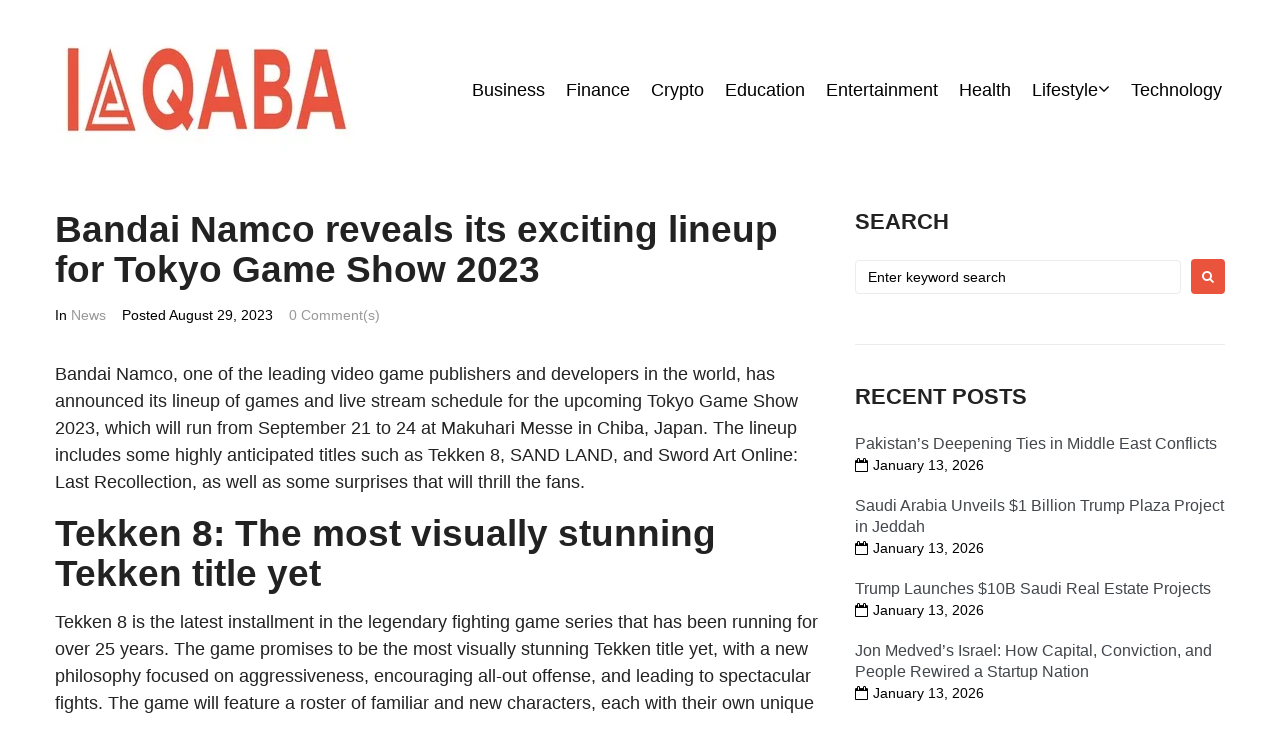

--- FILE ---
content_type: text/html; charset=UTF-8
request_url: https://iaqaba.com/bandai-namco-tgs-2023-lineup/
body_size: 23441
content:
<!DOCTYPE html>
<html lang="en-US" prefix="og: https://ogp.me/ns#">
<head>
<meta charset="UTF-8">
<link rel="profile" href="http://gmpg.org/xfn/11">
<link rel="pingback" href="https://iaqaba.com/xmlrpc.php">

<meta name="viewport" content="width=device-width, initial-scale=1" />

<!-- Search Engine Optimization by Rank Math PRO - https://rankmath.com/ -->
<title>Bandai Namco reveals its exciting lineup for Tokyo Game Show 2023</title>
<meta name="description" content="Bandai Namco has announced its lineup of games and live stream schedule for Tokyo Game Show 2023, which includes Tekken 8, SAND LAND, Sword Art Online: Last Recollection, and more."/>
<meta name="robots" content="follow, index, max-snippet:-1, max-video-preview:-1, max-image-preview:large"/>
<link rel="canonical" href="https://iaqaba.com/bandai-namco-tgs-2023-lineup/" />
<meta property="og:locale" content="en_US" />
<meta property="og:type" content="article" />
<meta property="og:title" content="Bandai Namco reveals its exciting lineup for Tokyo Game Show 2023" />
<meta property="og:description" content="Bandai Namco has announced its lineup of games and live stream schedule for Tokyo Game Show 2023, which includes Tekken 8, SAND LAND, Sword Art Online: Last Recollection, and more." />
<meta property="og:url" content="https://iaqaba.com/bandai-namco-tgs-2023-lineup/" />
<meta property="og:site_name" content="iAqaba" />
<meta property="article:section" content="News" />
<meta property="og:image" content="https://iaqaba.com/wp-content/uploads/2023/08/Bandai-Namco-reveals-its-exciting-lineup-for-Tokyo-Game-Show-2023.jpg" />
<meta property="og:image:secure_url" content="https://iaqaba.com/wp-content/uploads/2023/08/Bandai-Namco-reveals-its-exciting-lineup-for-Tokyo-Game-Show-2023.jpg" />
<meta property="og:image:width" content="667" />
<meta property="og:image:height" content="377" />
<meta property="og:image:alt" content="Bandai Namco reveals its exciting lineup for Tokyo Game Show 2023" />
<meta property="og:image:type" content="image/jpeg" />
<meta property="article:published_time" content="2023-08-29T15:12:22+05:30" />
<meta name="twitter:card" content="summary_large_image" />
<meta name="twitter:title" content="Bandai Namco reveals its exciting lineup for Tokyo Game Show 2023" />
<meta name="twitter:description" content="Bandai Namco has announced its lineup of games and live stream schedule for Tokyo Game Show 2023, which includes Tekken 8, SAND LAND, Sword Art Online: Last Recollection, and more." />
<meta name="twitter:image" content="https://iaqaba.com/wp-content/uploads/2023/08/Bandai-Namco-reveals-its-exciting-lineup-for-Tokyo-Game-Show-2023.jpg" />
<meta name="twitter:label1" content="Written by" />
<meta name="twitter:data1" content="Rian Lord" />
<meta name="twitter:label2" content="Time to read" />
<meta name="twitter:data2" content="3 minutes" />
<script type="application/ld+json" class="rank-math-schema-pro">{"@context":"https://schema.org","@graph":[{"@type":"Organization","@id":"https://iaqaba.com/#organization","name":"iAqaba","url":"https://iaqaba.com","logo":{"@type":"ImageObject","@id":"https://iaqaba.com/#logo","url":"https://iaqaba.com/wp-content/uploads/2024/02/iaqaba-logo-1-1.jpeg","contentUrl":"https://iaqaba.com/wp-content/uploads/2024/02/iaqaba-logo-1-1.jpeg","caption":"iAqaba","inLanguage":"en-US","width":"300","height":"150"}},{"@type":"WebSite","@id":"https://iaqaba.com/#website","url":"https://iaqaba.com","name":"iAqaba","alternateName":"iAqaba","publisher":{"@id":"https://iaqaba.com/#organization"},"inLanguage":"en-US"},{"@type":"ImageObject","@id":"https://iaqaba.com/wp-content/uploads/2023/08/Bandai-Namco-reveals-its-exciting-lineup-for-Tokyo-Game-Show-2023.jpg","url":"https://iaqaba.com/wp-content/uploads/2023/08/Bandai-Namco-reveals-its-exciting-lineup-for-Tokyo-Game-Show-2023.jpg","width":"667","height":"377","caption":"Bandai Namco reveals its exciting lineup for Tokyo Game Show 2023","inLanguage":"en-US"},{"@type":"BreadcrumbList","@id":"https://iaqaba.com/bandai-namco-tgs-2023-lineup/#breadcrumb","itemListElement":[{"@type":"ListItem","position":"1","item":{"@id":"https://iaqaba.com","name":"Home"}},{"@type":"ListItem","position":"2","item":{"@id":"https://iaqaba.com/bandai-namco-tgs-2023-lineup/","name":"Bandai Namco reveals its exciting lineup for Tokyo Game Show 2023"}}]},{"@type":"WebPage","@id":"https://iaqaba.com/bandai-namco-tgs-2023-lineup/#webpage","url":"https://iaqaba.com/bandai-namco-tgs-2023-lineup/","name":"Bandai Namco reveals its exciting lineup for Tokyo Game Show 2023","datePublished":"2023-08-29T15:12:22+05:30","dateModified":"2023-08-29T15:12:22+05:30","isPartOf":{"@id":"https://iaqaba.com/#website"},"primaryImageOfPage":{"@id":"https://iaqaba.com/wp-content/uploads/2023/08/Bandai-Namco-reveals-its-exciting-lineup-for-Tokyo-Game-Show-2023.jpg"},"inLanguage":"en-US","breadcrumb":{"@id":"https://iaqaba.com/bandai-namco-tgs-2023-lineup/#breadcrumb"}},{"@type":"Person","@id":"https://iaqaba.com/author/admin/","name":"Rian Lord","url":"https://iaqaba.com/author/admin/","image":{"@type":"ImageObject","@id":"https://secure.gravatar.com/avatar/c71c0ee904d81647fe354cd5f0ee3edb?s=96&amp;d=mm&amp;r=g","url":"https://secure.gravatar.com/avatar/c71c0ee904d81647fe354cd5f0ee3edb?s=96&amp;d=mm&amp;r=g","caption":"Rian Lord","inLanguage":"en-US"},"worksFor":{"@id":"https://iaqaba.com/#organization"}},{"@type":"NewsArticle","headline":"Bandai Namco reveals its exciting lineup for Tokyo Game Show 2023","datePublished":"2023-08-29T15:12:22+05:30","dateModified":"2023-08-29T15:12:22+05:30","author":{"@id":"https://iaqaba.com/author/admin/","name":"Rian Lord"},"publisher":{"@id":"https://iaqaba.com/#organization"},"description":"Bandai Namco has announced its lineup of games and live stream schedule for Tokyo Game Show 2023, which includes Tekken 8, SAND LAND, Sword Art Online: Last Recollection, and more.","copyrightYear":"2023","copyrightHolder":{"@id":"https://iaqaba.com/#organization"},"name":"Bandai Namco reveals its exciting lineup for Tokyo Game Show 2023","@id":"https://iaqaba.com/bandai-namco-tgs-2023-lineup/#richSnippet","isPartOf":{"@id":"https://iaqaba.com/bandai-namco-tgs-2023-lineup/#webpage"},"image":{"@id":"https://iaqaba.com/wp-content/uploads/2023/08/Bandai-Namco-reveals-its-exciting-lineup-for-Tokyo-Game-Show-2023.jpg"},"inLanguage":"en-US","mainEntityOfPage":{"@id":"https://iaqaba.com/bandai-namco-tgs-2023-lineup/#webpage"}}]}</script>
<!-- /Rank Math WordPress SEO plugin -->

<link rel="alternate" type="application/rss+xml" title="iAqaba &raquo; Feed" href="https://iaqaba.com/feed/" />
<link rel="alternate" type="application/rss+xml" title="iAqaba &raquo; Comments Feed" href="https://iaqaba.com/comments/feed/" />
<link rel="alternate" type="application/rss+xml" title="iAqaba &raquo; Bandai Namco reveals its exciting lineup for Tokyo Game Show 2023 Comments Feed" href="https://iaqaba.com/bandai-namco-tgs-2023-lineup/feed/" />
<script type="text/javascript">
/* <![CDATA[ */
window._wpemojiSettings = {"baseUrl":"https:\/\/s.w.org\/images\/core\/emoji\/15.0.3\/72x72\/","ext":".png","svgUrl":"https:\/\/s.w.org\/images\/core\/emoji\/15.0.3\/svg\/","svgExt":".svg","source":{"concatemoji":"https:\/\/iaqaba.com\/wp-includes\/js\/wp-emoji-release.min.js"}};
/*! This file is auto-generated */
!function(i,n){var o,s,e;function c(e){try{var t={supportTests:e,timestamp:(new Date).valueOf()};sessionStorage.setItem(o,JSON.stringify(t))}catch(e){}}function p(e,t,n){e.clearRect(0,0,e.canvas.width,e.canvas.height),e.fillText(t,0,0);var t=new Uint32Array(e.getImageData(0,0,e.canvas.width,e.canvas.height).data),r=(e.clearRect(0,0,e.canvas.width,e.canvas.height),e.fillText(n,0,0),new Uint32Array(e.getImageData(0,0,e.canvas.width,e.canvas.height).data));return t.every(function(e,t){return e===r[t]})}function u(e,t,n){switch(t){case"flag":return n(e,"\ud83c\udff3\ufe0f\u200d\u26a7\ufe0f","\ud83c\udff3\ufe0f\u200b\u26a7\ufe0f")?!1:!n(e,"\ud83c\uddfa\ud83c\uddf3","\ud83c\uddfa\u200b\ud83c\uddf3")&&!n(e,"\ud83c\udff4\udb40\udc67\udb40\udc62\udb40\udc65\udb40\udc6e\udb40\udc67\udb40\udc7f","\ud83c\udff4\u200b\udb40\udc67\u200b\udb40\udc62\u200b\udb40\udc65\u200b\udb40\udc6e\u200b\udb40\udc67\u200b\udb40\udc7f");case"emoji":return!n(e,"\ud83d\udc26\u200d\u2b1b","\ud83d\udc26\u200b\u2b1b")}return!1}function f(e,t,n){var r="undefined"!=typeof WorkerGlobalScope&&self instanceof WorkerGlobalScope?new OffscreenCanvas(300,150):i.createElement("canvas"),a=r.getContext("2d",{willReadFrequently:!0}),o=(a.textBaseline="top",a.font="600 32px Arial",{});return e.forEach(function(e){o[e]=t(a,e,n)}),o}function t(e){var t=i.createElement("script");t.src=e,t.defer=!0,i.head.appendChild(t)}"undefined"!=typeof Promise&&(o="wpEmojiSettingsSupports",s=["flag","emoji"],n.supports={everything:!0,everythingExceptFlag:!0},e=new Promise(function(e){i.addEventListener("DOMContentLoaded",e,{once:!0})}),new Promise(function(t){var n=function(){try{var e=JSON.parse(sessionStorage.getItem(o));if("object"==typeof e&&"number"==typeof e.timestamp&&(new Date).valueOf()<e.timestamp+604800&&"object"==typeof e.supportTests)return e.supportTests}catch(e){}return null}();if(!n){if("undefined"!=typeof Worker&&"undefined"!=typeof OffscreenCanvas&&"undefined"!=typeof URL&&URL.createObjectURL&&"undefined"!=typeof Blob)try{var e="postMessage("+f.toString()+"("+[JSON.stringify(s),u.toString(),p.toString()].join(",")+"));",r=new Blob([e],{type:"text/javascript"}),a=new Worker(URL.createObjectURL(r),{name:"wpTestEmojiSupports"});return void(a.onmessage=function(e){c(n=e.data),a.terminate(),t(n)})}catch(e){}c(n=f(s,u,p))}t(n)}).then(function(e){for(var t in e)n.supports[t]=e[t],n.supports.everything=n.supports.everything&&n.supports[t],"flag"!==t&&(n.supports.everythingExceptFlag=n.supports.everythingExceptFlag&&n.supports[t]);n.supports.everythingExceptFlag=n.supports.everythingExceptFlag&&!n.supports.flag,n.DOMReady=!1,n.readyCallback=function(){n.DOMReady=!0}}).then(function(){return e}).then(function(){var e;n.supports.everything||(n.readyCallback(),(e=n.source||{}).concatemoji?t(e.concatemoji):e.wpemoji&&e.twemoji&&(t(e.twemoji),t(e.wpemoji)))}))}((window,document),window._wpemojiSettings);
/* ]]> */
</script>
<style id='wp-emoji-styles-inline-css' type='text/css'>

	img.wp-smiley, img.emoji {
		display: inline !important;
		border: none !important;
		box-shadow: none !important;
		height: 1em !important;
		width: 1em !important;
		margin: 0 0.07em !important;
		vertical-align: -0.1em !important;
		background: none !important;
		padding: 0 !important;
	}
</style>
<link rel='stylesheet' id='wp-block-library-css' href='https://iaqaba.com/wp-includes/css/dist/block-library/style.min.css' type='text/css' media='all' />
<link rel='stylesheet' id='quads-style-css-css' href='https://iaqaba.com/wp-content/plugins/quick-adsense-reloaded/includes/gutenberg/dist/blocks.style.build.css?ver=2.0.84' type='text/css' media='all' />
<style id='rank-math-toc-block-style-inline-css' type='text/css'>
.wp-block-rank-math-toc-block nav ol{counter-reset:item}.wp-block-rank-math-toc-block nav ol li{display:block}.wp-block-rank-math-toc-block nav ol li:before{content:counters(item, ".") ". ";counter-increment:item}

</style>
<style id='classic-theme-styles-inline-css' type='text/css'>
/*! This file is auto-generated */
.wp-block-button__link{color:#fff;background-color:#32373c;border-radius:9999px;box-shadow:none;text-decoration:none;padding:calc(.667em + 2px) calc(1.333em + 2px);font-size:1.125em}.wp-block-file__button{background:#32373c;color:#fff;text-decoration:none}
</style>
<style id='global-styles-inline-css' type='text/css'>
body{--wp--preset--color--black: #000000;--wp--preset--color--cyan-bluish-gray: #abb8c3;--wp--preset--color--white: #ffffff;--wp--preset--color--pale-pink: #f78da7;--wp--preset--color--vivid-red: #cf2e2e;--wp--preset--color--luminous-vivid-orange: #ff6900;--wp--preset--color--luminous-vivid-amber: #fcb900;--wp--preset--color--light-green-cyan: #7bdcb5;--wp--preset--color--vivid-green-cyan: #00d084;--wp--preset--color--pale-cyan-blue: #8ed1fc;--wp--preset--color--vivid-cyan-blue: #0693e3;--wp--preset--color--vivid-purple: #9b51e0;--wp--preset--gradient--vivid-cyan-blue-to-vivid-purple: linear-gradient(135deg,rgba(6,147,227,1) 0%,rgb(155,81,224) 100%);--wp--preset--gradient--light-green-cyan-to-vivid-green-cyan: linear-gradient(135deg,rgb(122,220,180) 0%,rgb(0,208,130) 100%);--wp--preset--gradient--luminous-vivid-amber-to-luminous-vivid-orange: linear-gradient(135deg,rgba(252,185,0,1) 0%,rgba(255,105,0,1) 100%);--wp--preset--gradient--luminous-vivid-orange-to-vivid-red: linear-gradient(135deg,rgba(255,105,0,1) 0%,rgb(207,46,46) 100%);--wp--preset--gradient--very-light-gray-to-cyan-bluish-gray: linear-gradient(135deg,rgb(238,238,238) 0%,rgb(169,184,195) 100%);--wp--preset--gradient--cool-to-warm-spectrum: linear-gradient(135deg,rgb(74,234,220) 0%,rgb(151,120,209) 20%,rgb(207,42,186) 40%,rgb(238,44,130) 60%,rgb(251,105,98) 80%,rgb(254,248,76) 100%);--wp--preset--gradient--blush-light-purple: linear-gradient(135deg,rgb(255,206,236) 0%,rgb(152,150,240) 100%);--wp--preset--gradient--blush-bordeaux: linear-gradient(135deg,rgb(254,205,165) 0%,rgb(254,45,45) 50%,rgb(107,0,62) 100%);--wp--preset--gradient--luminous-dusk: linear-gradient(135deg,rgb(255,203,112) 0%,rgb(199,81,192) 50%,rgb(65,88,208) 100%);--wp--preset--gradient--pale-ocean: linear-gradient(135deg,rgb(255,245,203) 0%,rgb(182,227,212) 50%,rgb(51,167,181) 100%);--wp--preset--gradient--electric-grass: linear-gradient(135deg,rgb(202,248,128) 0%,rgb(113,206,126) 100%);--wp--preset--gradient--midnight: linear-gradient(135deg,rgb(2,3,129) 0%,rgb(40,116,252) 100%);--wp--preset--font-size--small: 13px;--wp--preset--font-size--medium: 20px;--wp--preset--font-size--large: 36px;--wp--preset--font-size--x-large: 42px;--wp--preset--spacing--20: 0.44rem;--wp--preset--spacing--30: 0.67rem;--wp--preset--spacing--40: 1rem;--wp--preset--spacing--50: 1.5rem;--wp--preset--spacing--60: 2.25rem;--wp--preset--spacing--70: 3.38rem;--wp--preset--spacing--80: 5.06rem;--wp--preset--shadow--natural: 6px 6px 9px rgba(0, 0, 0, 0.2);--wp--preset--shadow--deep: 12px 12px 50px rgba(0, 0, 0, 0.4);--wp--preset--shadow--sharp: 6px 6px 0px rgba(0, 0, 0, 0.2);--wp--preset--shadow--outlined: 6px 6px 0px -3px rgba(255, 255, 255, 1), 6px 6px rgba(0, 0, 0, 1);--wp--preset--shadow--crisp: 6px 6px 0px rgba(0, 0, 0, 1);}:where(.is-layout-flex){gap: 0.5em;}:where(.is-layout-grid){gap: 0.5em;}body .is-layout-flex{display: flex;}body .is-layout-flex{flex-wrap: wrap;align-items: center;}body .is-layout-flex > *{margin: 0;}body .is-layout-grid{display: grid;}body .is-layout-grid > *{margin: 0;}:where(.wp-block-columns.is-layout-flex){gap: 2em;}:where(.wp-block-columns.is-layout-grid){gap: 2em;}:where(.wp-block-post-template.is-layout-flex){gap: 1.25em;}:where(.wp-block-post-template.is-layout-grid){gap: 1.25em;}.has-black-color{color: var(--wp--preset--color--black) !important;}.has-cyan-bluish-gray-color{color: var(--wp--preset--color--cyan-bluish-gray) !important;}.has-white-color{color: var(--wp--preset--color--white) !important;}.has-pale-pink-color{color: var(--wp--preset--color--pale-pink) !important;}.has-vivid-red-color{color: var(--wp--preset--color--vivid-red) !important;}.has-luminous-vivid-orange-color{color: var(--wp--preset--color--luminous-vivid-orange) !important;}.has-luminous-vivid-amber-color{color: var(--wp--preset--color--luminous-vivid-amber) !important;}.has-light-green-cyan-color{color: var(--wp--preset--color--light-green-cyan) !important;}.has-vivid-green-cyan-color{color: var(--wp--preset--color--vivid-green-cyan) !important;}.has-pale-cyan-blue-color{color: var(--wp--preset--color--pale-cyan-blue) !important;}.has-vivid-cyan-blue-color{color: var(--wp--preset--color--vivid-cyan-blue) !important;}.has-vivid-purple-color{color: var(--wp--preset--color--vivid-purple) !important;}.has-black-background-color{background-color: var(--wp--preset--color--black) !important;}.has-cyan-bluish-gray-background-color{background-color: var(--wp--preset--color--cyan-bluish-gray) !important;}.has-white-background-color{background-color: var(--wp--preset--color--white) !important;}.has-pale-pink-background-color{background-color: var(--wp--preset--color--pale-pink) !important;}.has-vivid-red-background-color{background-color: var(--wp--preset--color--vivid-red) !important;}.has-luminous-vivid-orange-background-color{background-color: var(--wp--preset--color--luminous-vivid-orange) !important;}.has-luminous-vivid-amber-background-color{background-color: var(--wp--preset--color--luminous-vivid-amber) !important;}.has-light-green-cyan-background-color{background-color: var(--wp--preset--color--light-green-cyan) !important;}.has-vivid-green-cyan-background-color{background-color: var(--wp--preset--color--vivid-green-cyan) !important;}.has-pale-cyan-blue-background-color{background-color: var(--wp--preset--color--pale-cyan-blue) !important;}.has-vivid-cyan-blue-background-color{background-color: var(--wp--preset--color--vivid-cyan-blue) !important;}.has-vivid-purple-background-color{background-color: var(--wp--preset--color--vivid-purple) !important;}.has-black-border-color{border-color: var(--wp--preset--color--black) !important;}.has-cyan-bluish-gray-border-color{border-color: var(--wp--preset--color--cyan-bluish-gray) !important;}.has-white-border-color{border-color: var(--wp--preset--color--white) !important;}.has-pale-pink-border-color{border-color: var(--wp--preset--color--pale-pink) !important;}.has-vivid-red-border-color{border-color: var(--wp--preset--color--vivid-red) !important;}.has-luminous-vivid-orange-border-color{border-color: var(--wp--preset--color--luminous-vivid-orange) !important;}.has-luminous-vivid-amber-border-color{border-color: var(--wp--preset--color--luminous-vivid-amber) !important;}.has-light-green-cyan-border-color{border-color: var(--wp--preset--color--light-green-cyan) !important;}.has-vivid-green-cyan-border-color{border-color: var(--wp--preset--color--vivid-green-cyan) !important;}.has-pale-cyan-blue-border-color{border-color: var(--wp--preset--color--pale-cyan-blue) !important;}.has-vivid-cyan-blue-border-color{border-color: var(--wp--preset--color--vivid-cyan-blue) !important;}.has-vivid-purple-border-color{border-color: var(--wp--preset--color--vivid-purple) !important;}.has-vivid-cyan-blue-to-vivid-purple-gradient-background{background: var(--wp--preset--gradient--vivid-cyan-blue-to-vivid-purple) !important;}.has-light-green-cyan-to-vivid-green-cyan-gradient-background{background: var(--wp--preset--gradient--light-green-cyan-to-vivid-green-cyan) !important;}.has-luminous-vivid-amber-to-luminous-vivid-orange-gradient-background{background: var(--wp--preset--gradient--luminous-vivid-amber-to-luminous-vivid-orange) !important;}.has-luminous-vivid-orange-to-vivid-red-gradient-background{background: var(--wp--preset--gradient--luminous-vivid-orange-to-vivid-red) !important;}.has-very-light-gray-to-cyan-bluish-gray-gradient-background{background: var(--wp--preset--gradient--very-light-gray-to-cyan-bluish-gray) !important;}.has-cool-to-warm-spectrum-gradient-background{background: var(--wp--preset--gradient--cool-to-warm-spectrum) !important;}.has-blush-light-purple-gradient-background{background: var(--wp--preset--gradient--blush-light-purple) !important;}.has-blush-bordeaux-gradient-background{background: var(--wp--preset--gradient--blush-bordeaux) !important;}.has-luminous-dusk-gradient-background{background: var(--wp--preset--gradient--luminous-dusk) !important;}.has-pale-ocean-gradient-background{background: var(--wp--preset--gradient--pale-ocean) !important;}.has-electric-grass-gradient-background{background: var(--wp--preset--gradient--electric-grass) !important;}.has-midnight-gradient-background{background: var(--wp--preset--gradient--midnight) !important;}.has-small-font-size{font-size: var(--wp--preset--font-size--small) !important;}.has-medium-font-size{font-size: var(--wp--preset--font-size--medium) !important;}.has-large-font-size{font-size: var(--wp--preset--font-size--large) !important;}.has-x-large-font-size{font-size: var(--wp--preset--font-size--x-large) !important;}
.wp-block-navigation a:where(:not(.wp-element-button)){color: inherit;}
:where(.wp-block-post-template.is-layout-flex){gap: 1.25em;}:where(.wp-block-post-template.is-layout-grid){gap: 1.25em;}
:where(.wp-block-columns.is-layout-flex){gap: 2em;}:where(.wp-block-columns.is-layout-grid){gap: 2em;}
.wp-block-pullquote{font-size: 1.5em;line-height: 1.6;}
</style>
<link rel='stylesheet' id='tnado_hidefi_styles-css' href='https://iaqaba.com/wp-content/plugins/hide-featured-image-on-all-single-pagepost//tnado-styles.css' type='text/css' media='all' />
<link rel='stylesheet' id='font-awesome-css' href='https://iaqaba.com/wp-content/plugins/elementor/assets/lib/font-awesome/css/font-awesome.min.css?ver=4.7.0' type='text/css' media='all' />
<link rel='stylesheet' id='kava-parent-theme-style-css' href='https://iaqaba.com/wp-content/themes/kava/style.css?ver=2.0.2' type='text/css' media='all' />
<link rel='stylesheet' id='magnific-popup-css' href='https://iaqaba.com/wp-content/themes/kava/assets/lib/magnific-popup/magnific-popup.min.css?ver=1.1.0' type='text/css' media='all' />
<link rel='stylesheet' id='swiper-css' href='https://iaqaba.com/wp-content/plugins/elementor/assets/lib/swiper/v8/css/swiper.min.css?ver=8.4.5' type='text/css' media='all' />
<link rel='stylesheet' id='kava-theme-style-css' href='https://iaqaba.com/wp-content/themes/bric/style.css?ver=2.0.2' type='text/css' media='all' />
<style id='kava-theme-style-inline-css' type='text/css'>
/* #Typography */body {font-style: normal;font-weight: 300;font-size: 14px;line-height: 1.5;font-family: Inter, sans-serif;letter-spacing: 0px;text-align: left;color: #222222;}h1,.h1-style {font-style: normal;font-weight: 700;font-size: 24px;line-height: 1.1;font-family: Inter, sans-serif;letter-spacing: 0px;text-align: inherit;color: #42474c;}h2,.h2-style {font-style: normal;font-weight: 700;font-size: 23px;line-height: 1.1;font-family: Inter, sans-serif;letter-spacing: 0px;text-align: inherit;color: #222222;}h3,.h3-style {font-style: normal;font-weight: 700;font-size: 26px;line-height: 1.1;font-family: Inter, sans-serif;letter-spacing: 0px;text-align: inherit;color: #222222;}h4,.h4-style {font-style: normal;font-weight: 700;font-size: 22px;line-height: 1.1;font-family: Inter, sans-serif;letter-spacing: 0px;text-align: inherit;color: #222222;}h5,.h5-style {font-style: normal;font-weight: 700;font-size: 24px;line-height: 1.1;font-family: Inter, sans-serif;letter-spacing: 0px;text-align: inherit;color: #222222;}h6,.h6-style {font-style: normal;font-weight: 400;font-size: 16px;line-height: 1.1;font-family: Inter, sans-serif;letter-spacing: 0px;text-align: inherit;color: #42474c;}@media (min-width: 1200px) {h1,.h1-style { font-size: 39px; }h2,.h2-style { font-size: 37px; }h3,.h3-style { font-size: 34px; }}a,h1 a:hover,h2 a:hover,h3 a:hover,h4 a:hover,h5 a:hover,h6 a:hover { color: #999999; }a:hover { color: #ea533c; }blockquote {color: #ea533c;}/* #Header */.site-header__wrap {background-color: #ffffff;background-repeat: no-repeat;background-position: center top;background-attachment: scroll;;}/* ##Top Panel */.top-panel {color: #000000;background-color: #000000;}/* #Main Menu */.main-navigation {font-style: normal;font-weight: 400;font-size: 18px;line-height: 1.5;font-family: Inter, sans-serif;letter-spacing: 0px;}.main-navigation a,.menu-item-has-children:before {color: #000000;}.main-navigation a:hover,.main-navigation .current_page_item>a,.main-navigation .current-menu-item>a,.main-navigation .current_page_ancestor>a,.main-navigation .current-menu-ancestor>a {color: #ea533c;}/* #Mobile Menu */.mobile-menu-toggle-button {color: #ffffff;background-color: #ea533c;}/* #Social */.social-list a {color: #000000;}.social-list a:hover {color: #ea533c;}/* #Breadcrumbs */.breadcrumbs_item {font-style: normal;font-weight: 400;font-size: 14px;line-height: 1.5;font-family: Inter, sans-serif;letter-spacing: 0px;}.breadcrumbs_item_sep,.breadcrumbs_item_link {color: #000000;}.breadcrumbs_item_link:hover {color: #ea533c;}/* #Post navigation */.post-navigation-container i {color: #000000;}.post-navigation-container .nav-links a:hover .post-title,.post-navigation-container .nav-links a:hover .nav-text {color: #999999;}.post-navigation-container .nav-links a:hover i {color: #ea533c;}/* #Pagination */.posts-list-navigation .pagination .page-numbers,.page-links > span,.page-links > a {color: #000000;}.posts-list-navigation .pagination a.page-numbers:hover,.posts-list-navigation .pagination .page-numbers.current,.page-links > a:hover,.page-links > span {color: #ea533c;}.posts-list-navigation .pagination .next,.posts-list-navigation .pagination .prev {color: #999999;}.posts-list-navigation .pagination .next:hover,.posts-list-navigation .pagination .prev:hover {color: #ea533c;}/* #Button Appearance Styles (regular scheme) */.btn,button,input[type='button'],input[type='reset'],input[type='submit'] {font-style: normal;font-weight: 700;font-size: 16px;line-height: 1;font-family: Inter, sans-serif;letter-spacing: 0px;color: #ffffff;background-color: #ea533c;}.btn:hover,button:hover,input[type='button']:hover,input[type='reset']:hover,input[type='submit']:hover,input[type='reset']:hover {color: #ffffff;background-color: rgb(255,121,98);}.btn.invert-button {color: #ffffff;}.btn.invert-button:hover {color: #ffffff;border-color: #ea533c;background-color: #ea533c;}/* #Totop Button */#toTop {padding: 16px 22px;border-radius: 0px;background-color: #999999;color: #222222;}#toTop:hover {background-color: #ea533c;color: #ffffff;}input,optgroup,select,textarea {font-size: 14px;}/* #Comment, Contact, Password Forms */.comment-form .submit,.wpcf7-submit,.post-password-form label + input {font-style: normal;font-weight: 700;font-size: 16px;line-height: 1;font-family: Inter, sans-serif;letter-spacing: 0px;color: #ffffff;background-color: #ea533c;}.comment-form .submit:hover,.wpcf7-submit:hover,.post-password-form label + input:hover {color: #ffffff;background-color: rgb(255,121,98);}.comment-reply-title {font-style: normal;font-weight: 700;font-size: 22px;line-height: 1.1;font-family: Inter, sans-serif;letter-spacing: 0px;color: #222222;}/* Cookies consent */.comment-form-cookies-consent input[type='checkbox']:checked ~ label[for=wp-comment-cookies-consent]:before {color: #ffffff;border-color: #ea533c;background-color: #ea533c;}/* #Comment Reply Link */#cancel-comment-reply-link {color: #999999;}#cancel-comment-reply-link:hover {color: #ea533c;}/* #Comment item */.comment-body .fn {font-style: normal;font-weight: 400;font-size: 16px;line-height: 1.1;font-family: Inter, sans-serif;letter-spacing: 0px;color: #42474c;}.comment-date__time {color: #000000;}.comment-reply-link {font-style: normal;font-weight: 700;font-size: 16px;line-height: 1;font-family: Inter, sans-serif;letter-spacing: 0px;}/* #Input Placeholders */::-webkit-input-placeholder { color: #000000; }::-moz-placeholder{ color: #000000; }:-moz-placeholder{ color: #000000; }:-ms-input-placeholder{ color: #000000; }/* #Entry Meta */.posted-on,.cat-links,.byline,.tags-links {color: #000000;}.comments-button {color: #000000;}.comments-button:hover {color: #ffffff;background-color: #ea533c;}.btn-style .post-categories a {color: #ffffff;background-color: #ea533c;}.btn-style .post-categories a:hover {color: #ffffff;background-color: rgb(255,121,98);}.sticky-label {color: #ffffff;background-color: #ea533c;}/* Posts List Item Invert */.invert-hover.has-post-thumbnail:hover,.invert-hover.has-post-thumbnail:hover .posted-on,.invert-hover.has-post-thumbnail:hover .cat-links,.invert-hover.has-post-thumbnail:hover .byline,.invert-hover.has-post-thumbnail:hover .tags-links,.invert-hover.has-post-thumbnail:hover .entry-meta,.invert-hover.has-post-thumbnail:hover a,.invert-hover.has-post-thumbnail:hover .btn-icon,.invert-item.has-post-thumbnail,.invert-item.has-post-thumbnail .posted-on,.invert-item.has-post-thumbnail .cat-links,.invert-item.has-post-thumbnail .byline,.invert-item.has-post-thumbnail .tags-links,.invert-item.has-post-thumbnail .entry-meta,.invert-item.has-post-thumbnail a,.invert-item.has-post-thumbnail .btn:hover,.invert-item.has-post-thumbnail .btn-style .post-categories a:hover,.invert,.invert .entry-title,.invert a,.invert .byline,.invert .posted-on,.invert .cat-links,.invert .tags-links {color: #ffffff;}.invert-hover.has-post-thumbnail:hover a:hover,.invert-hover.has-post-thumbnail:hover .btn-icon:hover,.invert-item.has-post-thumbnail a:hover,.invert a:hover {color: #999999;}.invert-hover.has-post-thumbnail .btn,.invert-item.has-post-thumbnail .comments-button,.posts-list--default.list-style-v10 .invert.default-item .comments-button{color: #ffffff;background-color: #ea533c;}.invert-hover.has-post-thumbnail .btn:hover,.invert-item.has-post-thumbnail .comments-button:hover,.posts-list--default.list-style-v10 .invert.default-item .comments-button:hover {color: #999999;background-color: #ffffff;}/* Default Posts List */.list-style-v8 .comments-link {color: #000000;}.list-style-v8 .comments-link:hover {color: #ea533c;}/* Creative Posts List */.creative-item .entry-title a:hover {color: #999999;}.list-style-default .creative-item a,.creative-item .btn-icon {color: #000000;}.list-style-default .creative-item a:hover,.creative-item .btn-icon:hover {color: #999999;}.list-style-default .creative-item .btn,.list-style-default .creative-item .btn:hover,.list-style-default .creative-item .comments-button:hover {color: #ffffff;}.creative-item__title-first-letter {font-style: normal;font-weight: 700;font-family: Inter, sans-serif;color: #42474c;}.posts-list--creative.list-style-v10 .creative-item:before {background-color: #ea533c;box-shadow: 0px 0px 0px 8px rgba(234,83,60,0.25);}.posts-list--creative.list-style-v10 .creative-item__post-date {font-style: normal;font-weight: 700;font-size: 22px;line-height: 1.1;font-family: Inter, sans-serif;letter-spacing: 0px;color: #999999;}.posts-list--creative.list-style-v10 .creative-item__post-date a {color: #999999;}.posts-list--creative.list-style-v10 .creative-item__post-date a:hover {color: #ea533c;}/* Creative Posts List style-v2 */.list-style-v2 .creative-item .entry-title,.list-style-v9 .creative-item .entry-title {font-style: normal;font-weight: 700;font-size: 22px;line-height: 1.1;font-family: Inter, sans-serif;letter-spacing: 0px;}/* Image Post Format */.post_format-post-format-image .post-thumbnail__link:before {color: #ffffff;background-color: #ea533c;}/* Gallery Post Format */.post_format-post-format-gallery .swiper-button-prev,.post_format-post-format-gallery .swiper-button-next {color: #000000;}.post_format-post-format-gallery .swiper-button-prev:hover,.post_format-post-format-gallery .swiper-button-next:hover {color: #ea533c;}/* Link Post Format */.post_format-post-format-quote .post-format-quote {color: #ffffff;background-color: #ea533c;}.post_format-post-format-quote .post-format-quote:before {color: #ea533c;background-color: #ffffff;}/* Post Author */.post-author__title a {color: #999999;}.post-author__title a:hover {color: #ea533c;}.invert .post-author__title a {color: #ffffff;}.invert .post-author__title a:hover {color: #999999;}/* Single Post */.single-post blockquote {border-color: #ea533c;}.single-post:not(.post-template-single-layout-4):not(.post-template-single-layout-7) .tags-links a:hover {color: #ffffff;border-color: #ea533c;background-color: #ea533c;}.single-header-3 .post-author .byline,.single-header-4 .post-author .byline,.single-header-5 .post-author .byline {font-style: normal;font-weight: 700;font-size: 22px;line-height: 1.1;font-family: Inter, sans-serif;letter-spacing: 0px;}.single-header-8,.single-header-10 .entry-header {background-color: #ea533c;}.single-header-8.invert a:hover,.single-header-10.invert a:hover {color: rgba(255,255,255,0.5);}.single-header-3 a.comments-button,.single-header-10 a.comments-button {border: 1px solid #ffffff;}.single-header-3 a.comments-button:hover,.single-header-10 a.comments-button:hover {color: #999999;background-color: #ffffff;}/* Page preloader */.page-preloader {border-top-color: #ea533c;border-right-color: #ea533c;}/* Logo */.site-logo__link,.site-logo__link:hover {color: #ea533c;}/* Page title */.page-title {font-style: normal;font-weight: 700;font-size: 23px;line-height: 1.1;font-family: Inter, sans-serif;letter-spacing: 0px;color: #222222;}@media (min-width: 1200px) {.page-title { font-size: 37px; }}/* Grid Posts List */.posts-list.list-style-v3 .comments-link {border-color: #999999;}.posts-list.list-style-v4 .comments-link {color: #000000;}.posts-list.list-style-v4 .posts-list__item.grid-item .grid-item-wrap .comments-link:hover {color: #ffffff;background-color: #999999;}/* Posts List Grid Item Invert */.grid-item-wrap.invert,.grid-item-wrap.invert .posted-on,.grid-item-wrap.invert .cat-links,.grid-item-wrap.invert .byline,.grid-item-wrap.invert .tags-links,.grid-item-wrap.invert .entry-meta,.grid-item-wrap.invert a,.grid-item-wrap.invert .btn-icon,.grid-item-wrap.invert .comments-button {color: #ffffff;}/* Posts List Grid-5 Item Invert */.list-style-v5 .grid-item-wrap.invert .posted-on,.list-style-v5 .grid-item-wrap.invert .cat-links,.list-style-v5 .grid-item-wrap.invert .byline,.list-style-v5 .grid-item-wrap.invert .tags-links,.list-style-v5 .grid-item-wrap.invert .posted-on a,.list-style-v5 .grid-item-wrap.invert .cat-links a,.list-style-v5 .grid-item-wrap.invert .tags-links a,.list-style-v5 .grid-item-wrap.invert .byline a,.list-style-v5 .grid-item-wrap.invert .comments-link,.list-style-v5 .grid-item-wrap.invert .entry-title a:hover {color: #ea533c;}.list-style-v5 .grid-item-wrap.invert .posted-on a:hover,.list-style-v5 .grid-item-wrap.invert .cat-links a:hover,.list-style-v5 .grid-item-wrap.invert .tags-links a:hover,.list-style-v5 .grid-item-wrap.invert .byline a:hover,.list-style-v5 .grid-item-wrap.invert .comments-link:hover {color: #ffffff;}/* Posts List Grid-6 Item Invert */.posts-list.list-style-v6 .posts-list__item.grid-item .grid-item-wrap .cat-links a,.posts-list.list-style-v7 .posts-list__item.grid-item .grid-item-wrap .cat-links a {color: #ffffff;background-color: #999999;}.posts-list.list-style-v6 .posts-list__item.grid-item .grid-item-wrap .cat-links a:hover,.posts-list.list-style-v7 .posts-list__item.grid-item .grid-item-wrap .cat-links a:hover {color: #ffffff;background-color: rgb(255,121,98);}.posts-list.list-style-v9 .posts-list__item.grid-item .grid-item-wrap .entry-header .entry-title {font-weight : 300;}/* Grid 7 */.list-style-v7 .grid-item-wrap.invert .posted-on a:hover,.list-style-v7 .grid-item-wrap.invert .cat-links a:hover,.list-style-v7 .grid-item-wrap.invert .tags-links a:hover,.list-style-v7 .grid-item-wrap.invert .byline a:hover,.list-style-v7 .grid-item-wrap.invert .comments-link:hover,.list-style-v7 .grid-item-wrap.invert .entry-title a:hover,.list-style-v6 .grid-item-wrap.invert .posted-on a:hover,.list-style-v6 .grid-item-wrap.invert .cat-links a:hover,.list-style-v6 .grid-item-wrap.invert .tags-links a:hover,.list-style-v6 .grid-item-wrap.invert .byline a:hover,.list-style-v6 .grid-item-wrap.invert .comments-link:hover,.list-style-v6 .grid-item-wrap.invert .entry-title a:hover {color: #ea533c;}.list-style-v7 .grid-item-wrap.invert .posted-on,.list-style-v7 .grid-item-wrap.invert .cat-links,.list-style-v7 .grid-item-wrap.invert .byline,.list-style-v7 .grid-item-wrap.invert .tags-links,.list-style-v7 .grid-item-wrap.invert .posted-on a,.list-style-v7 .grid-item-wrap.invert .cat-links a,.list-style-v7 .grid-item-wrap.invert .tags-links a,.list-style-v7 .grid-item-wrap.invert .byline a,.list-style-v7 .grid-item-wrap.invert .comments-link,.list-style-v7 .grid-item-wrap.invert .entry-title a,.list-style-v7 .grid-item-wrap.invert .entry-content p,.list-style-v6 .grid-item-wrap.invert .posted-on,.list-style-v6 .grid-item-wrap.invert .cat-links,.list-style-v6 .grid-item-wrap.invert .byline,.list-style-v6 .grid-item-wrap.invert .tags-links,.list-style-v6 .grid-item-wrap.invert .posted-on a,.list-style-v6 .grid-item-wrap.invert .cat-links a,.list-style-v6 .grid-item-wrap.invert .tags-links a,.list-style-v6 .grid-item-wrap.invert .byline a,.list-style-v6 .grid-item-wrap.invert .comments-link,.list-style-v6 .grid-item-wrap.invert .entry-title a,.list-style-v6 .grid-item-wrap.invert .entry-content p {color: #ffffff;}.posts-list.list-style-v7 .grid-item .grid-item-wrap .entry-footer .comments-link:hover,.posts-list.list-style-v6 .grid-item .grid-item-wrap .entry-footer .comments-link:hover,.posts-list.list-style-v6 .posts-list__item.grid-item .grid-item-wrap .btn:hover,.posts-list.list-style-v7 .posts-list__item.grid-item .grid-item-wrap .btn:hover {color: #ea533c;border-color: #ea533c;}.posts-list.list-style-v10 .grid-item-inner .space-between-content .comments-link {color: #000000;}.posts-list.list-style-v10 .grid-item-inner .space-between-content .comments-link:hover {color: #ea533c;}.posts-list.list-style-v10 .posts-list__item.justify-item .justify-item-inner .entry-title a {color: #222222;}.posts-list.posts-list--vertical-justify.list-style-v10 .posts-list__item.justify-item .justify-item-inner .entry-title a:hover{color: #ffffff;background-color: #ea533c;}.posts-list.list-style-v5 .posts-list__item.justify-item .justify-item-inner.invert .cat-links a:hover,.posts-list.list-style-v8 .posts-list__item.justify-item .justify-item-inner.invert .cat-links a:hover {color: #ffffff;background-color: rgb(255,121,98);}.posts-list.list-style-v5 .posts-list__item.justify-item .justify-item-inner.invert .cat-links a,.posts-list.list-style-v8 .posts-list__item.justify-item .justify-item-inner.invert .cat-links a{color: #ffffff;background-color: #999999;}.list-style-v8 .justify-item-inner.invert .posted-on,.list-style-v8 .justify-item-inner.invert .cat-links,.list-style-v8 .justify-item-inner.invert .byline,.list-style-v8 .justify-item-inner.invert .tags-links,.list-style-v8 .justify-item-inner.invert .posted-on a,.list-style-v8 .justify-item-inner.invert .cat-links a,.list-style-v8 .justify-item-inner.invert .tags-links a,.list-style-v8 .justify-item-inner.invert .byline a,.list-style-v8 .justify-item-inner.invert .comments-link,.list-style-v8 .justify-item-inner.invert .entry-title a,.list-style-v8 .justify-item-inner.invert .entry-content p,.list-style-v5 .justify-item-inner.invert .posted-on,.list-style-v5 .justify-item-inner.invert .cat-links,.list-style-v5 .justify-item-inner.invert .byline,.list-style-v5 .justify-item-inner.invert .tags-links,.list-style-v5 .justify-item-inner.invert .posted-on a,.list-style-v5 .justify-item-inner.invert .cat-links a,.list-style-v5 .justify-item-inner.invert .tags-links a,.list-style-v5 .justify-item-inner.invert .byline a,.list-style-v5 .justify-item-inner.invert .comments-link,.list-style-v5 .justify-item-inner.invert .entry-title a,.list-style-v5 .justify-item-inner.invert .entry-content p,.list-style-v4 .justify-item-inner.invert .posted-on:hover,.list-style-v4 .justify-item-inner.invert .cat-links,.list-style-v4 .justify-item-inner.invert .byline,.list-style-v4 .justify-item-inner.invert .tags-links,.list-style-v4 .justify-item-inner.invert .posted-on a,.list-style-v4 .justify-item-inner.invert .cat-links a,.list-style-v4 .justify-item-inner.invert .tags-links a,.list-style-v4 .justify-item-inner.invert .byline a,.list-style-v4 .justify-item-inner.invert .comments-link,.list-style-v4 .justify-item-inner.invert .entry-title a,.list-style-v4 .justify-item-inner.invert .entry-content p {color: #ffffff;}.list-style-v8 .justify-item-inner.invert .posted-on a:hover,.list-style-v8 .justify-item-inner.invert .cat-links a:hover,.list-style-v8 .justify-item-inner.invert .tags-links a:hover,.list-style-v8 .justify-item-inner.invert .byline a:hover,.list-style-v8 .justify-item-inner.invert .comments-link:hover,.list-style-v8 .justify-item-inner.invert .entry-title a:hover,.list-style-v5 .justify-item-inner.invert .posted-on a:hover,.list-style-v5 .justify-item-inner.invert .cat-links a:hover,.list-style-v5 .justify-item-inner.invert .tags-links a:hover,.list-style-v5 .justify-item-inner.invert .byline a:hover,.list-style-v5 .justify-item-inner.invert .entry-title a:hover,.list-style-v4 .justify-item-inner.invert .posted-on a,.list-style-v4 .justify-item-inner.invert .cat-links a:hover,.list-style-v4 .justify-item-inner.invert .tags-links a:hover,.list-style-v4 .justify-item-inner.invert .byline a:hover,.list-style-v4 .justify-item-inner.invert .comments-link:hover,.list-style-v4 .justify-item-inner.invert .entry-title a:hover{color: #ea533c;}.posts-list.list-style-v5 .justify-item .justify-item-wrap .entry-footer .comments-link:hover {border-color: #ea533c;}.list-style-v4 .justify-item-inner.invert .btn:hover,.list-style-v6 .justify-item-wrap.invert .btn:hover,.list-style-v8 .justify-item-inner.invert .btn:hover {color: #ffffff;}.posts-list.posts-list--vertical-justify.list-style-v5 .posts-list__item.justify-item .justify-item-wrap .entry-footer .comments-link:hover,.posts-list.posts-list--vertical-justify.list-style-v5 .posts-list__item.justify-item .justify-item-wrap .entry-footer .btn:hover {color: #ea533c;border-color: #ea533c;}/* masonry Posts List */.posts-list.list-style-v3 .comments-link {border-color: #999999;}.posts-list.list-style-v4 .comments-link {color: #000000;}.posts-list.list-style-v4 .posts-list__item.masonry-item .masonry-item-wrap .comments-link:hover {color: #ffffff;background-color: #999999;}/* Posts List masonry Item Invert */.masonry-item-wrap.invert,.masonry-item-wrap.invert .posted-on,.masonry-item-wrap.invert .cat-links,.masonry-item-wrap.invert .byline,.masonry-item-wrap.invert .tags-links,.masonry-item-wrap.invert .entry-meta,.masonry-item-wrap.invert a,.masonry-item-wrap.invert .btn-icon,.masonry-item-wrap.invert .comments-button {color: #ffffff;}/* Posts List masonry-5 Item Invert */.list-style-v5 .masonry-item-wrap.invert .posted-on,.list-style-v5 .masonry-item-wrap.invert .cat-links,.list-style-v5 .masonry-item-wrap.invert .byline,.list-style-v5 .masonry-item-wrap.invert .tags-links,.list-style-v5 .masonry-item-wrap.invert .posted-on a,.list-style-v5 .masonry-item-wrap.invert .cat-links a,.list-style-v5 .masonry-item-wrap.invert .tags-links a,.list-style-v5 .masonry-item-wrap.invert .byline a,.list-style-v5 .masonry-item-wrap.invert .comments-link,.list-style-v5 .masonry-item-wrap.invert .entry-title a:hover {color: #ea533c;}.list-style-v5 .masonry-item-wrap.invert .posted-on a:hover,.list-style-v5 .masonry-item-wrap.invert .cat-links a:hover,.list-style-v5 .masonry-item-wrap.invert .tags-links a:hover,.list-style-v5 .masonry-item-wrap.invert .byline a:hover,.list-style-v5 .masonry-item-wrap.invert .comments-link:hover {color: #ffffff;}.posts-list.list-style-v10 .masonry-item-inner .space-between-content .comments-link {color: #000000;}.posts-list.list-style-v10 .masonry-item-inner .space-between-content .comments-link:hover {color: #ea533c;}.widget_recent_entries a,.widget_recent_comments a {font-style: normal;font-weight: 400;font-size: 16px;line-height: 1.1;font-family: Inter, sans-serif;letter-spacing: 0px;color: #42474c;}.widget_recent_entries a:hover,.widget_recent_comments a:hover {color: #999999;}.widget_recent_entries .post-date,.widget_recent_comments .recentcomments {color: #000000;}.widget_recent_comments .comment-author-link a {color: #000000;}.widget_recent_comments .comment-author-link a:hover {color: #999999;}.widget_calendar th,.widget_calendar caption {color: #ea533c;}.widget_calendar tbody td a {color: #222222;}.widget_calendar tbody td a:hover {color: #ffffff;background-color: #ea533c;}.widget_calendar tfoot td a {color: #000000;}.widget_calendar tfoot td a:hover {color: #ea533c;}/* Preloader */.jet-smart-listing-wrap.jet-processing + div.jet-smart-listing-loading,div.wpcf7 .ajax-loader {border-top-color: #ea533c;border-right-color: #ea533c;}/*--------------------------------------------------------------## Ecwid Plugin Styles--------------------------------------------------------------*//* Product Title, Product Price amount */html#ecwid_html body#ecwid_body .ec-size .ec-wrapper .ec-store .grid-product__title-inner,html#ecwid_html body#ecwid_body .ec-size .ec-wrapper .ec-store .grid__products .grid-product__image ~ .grid-product__price .grid-product__price-amount,html#ecwid_html body#ecwid_body .ec-size .ec-wrapper .ec-store .grid__products .grid-product__image ~ .grid-product__title .grid-product__price-amount,html#ecwid_html body#ecwid_body .ec-size .ec-store .grid__products--medium-items.grid__products--layout-center .grid-product__price-compare,html#ecwid_html body#ecwid_body .ec-size .ec-store .grid__products--medium-items .grid-product__details,html#ecwid_html body#ecwid_body .ec-size .ec-store .grid__products--medium-items .grid-product__sku,html#ecwid_html body#ecwid_body .ec-size .ec-store .grid__products--medium-items .grid-product__sku-hover,html#ecwid_html body#ecwid_body .ec-size .ec-store .grid__products--medium-items .grid-product__tax,html#ecwid_html body#ecwid_body .ec-size .ec-wrapper .ec-store .form__msg,html#ecwid_html body#ecwid_body .ec-size.ec-size--l .ec-wrapper .ec-store h1,html#ecwid_html body#ecwid_body.page .ec-size .ec-wrapper .ec-store .product-details__product-title,html#ecwid_html body#ecwid_body.page .ec-size .ec-wrapper .ec-store .product-details__product-price,html#ecwid_html body#ecwid_body .ec-size .ec-wrapper .ec-store .product-details-module__title,html#ecwid_html body#ecwid_body .ec-size .ec-wrapper .ec-store .ec-cart-summary__row--total .ec-cart-summary__title,html#ecwid_html body#ecwid_body .ec-size .ec-wrapper .ec-store .ec-cart-summary__row--total .ec-cart-summary__price,html#ecwid_html body#ecwid_body .ec-size .ec-wrapper .ec-store .grid__categories * {font-style: normal;font-weight: 400;line-height: 1.1;font-family: Inter, sans-serif;letter-spacing: 0px;}html#ecwid_html body#ecwid_body .ecwid .ec-size .ec-wrapper .ec-store .product-details__product-description {font-style: normal;font-weight: 300;font-size: 14px;line-height: 1.5;font-family: Inter, sans-serif;letter-spacing: 0px;text-align: left;color: #222222;}html#ecwid_html body#ecwid_body .ec-size .ec-wrapper .ec-store .grid-product__title-inner,html#ecwid_html body#ecwid_body .ec-size .ec-wrapper .ec-store .grid__products .grid-product__image ~ .grid-product__price .grid-product__price-amount,html#ecwid_html body#ecwid_body .ec-size .ec-wrapper .ec-store .grid__products .grid-product__image ~ .grid-product__title .grid-product__price-amount,html#ecwid_html body#ecwid_body .ec-size .ec-store .grid__products--medium-items.grid__products--layout-center .grid-product__price-compare,html#ecwid_html body#ecwid_body .ec-size .ec-store .grid__products--medium-items .grid-product__details,html#ecwid_html body#ecwid_body .ec-size .ec-store .grid__products--medium-items .grid-product__sku,html#ecwid_html body#ecwid_body .ec-size .ec-store .grid__products--medium-items .grid-product__sku-hover,html#ecwid_html body#ecwid_body .ec-size .ec-store .grid__products--medium-items .grid-product__tax,html#ecwid_html body#ecwid_body .ec-size .ec-wrapper .ec-store .product-details-module__title,html#ecwid_html body#ecwid_body.page .ec-size .ec-wrapper .ec-store .product-details__product-price,html#ecwid_html body#ecwid_body.page .ec-size .ec-wrapper .ec-store .product-details__product-title,html#ecwid_html body#ecwid_body .ec-size .ec-wrapper .ec-store .form-control__text,html#ecwid_html body#ecwid_body .ec-size .ec-wrapper .ec-store .form-control__textarea,html#ecwid_html body#ecwid_body .ec-size .ec-wrapper .ec-store .ec-link,html#ecwid_html body#ecwid_body .ec-size .ec-wrapper .ec-store .ec-link:visited,html#ecwid_html body#ecwid_body .ec-size .ec-wrapper .ec-store input[type="radio"].form-control__radio:checked+.form-control__radio-view::after {color: #999999;}html#ecwid_html body#ecwid_body .ec-size .ec-wrapper .ec-store .ec-link:hover {color: #ea533c;}/* Product Title, Price small state */html#ecwid_html body#ecwid_body .ec-size .ec-wrapper .ec-store .grid__products--small-items .grid-product__title-inner,html#ecwid_html body#ecwid_body .ec-size .ec-wrapper .ec-store .grid__products--small-items .grid-product__price-hover .grid-product__price-amount,html#ecwid_html body#ecwid_body .ec-size .ec-wrapper .ec-store .grid__products--small-items .grid-product__image ~ .grid-product__price .grid-product__price-amount,html#ecwid_html body#ecwid_body .ec-size .ec-wrapper .ec-store .grid__products--small-items .grid-product__image ~ .grid-product__title .grid-product__price-amount,html#ecwid_html body#ecwid_body .ec-size .ec-wrapper .ec-store .grid__products--small-items.grid__products--layout-center .grid-product__price-compare,html#ecwid_html body#ecwid_body .ec-size .ec-wrapper .ec-store .grid__products--small-items .grid-product__details,html#ecwid_html body#ecwid_body .ec-size .ec-wrapper .ec-store .grid__products--small-items .grid-product__sku,html#ecwid_html body#ecwid_body .ec-size .ec-wrapper .ec-store .grid__products--small-items .grid-product__sku-hover,html#ecwid_html body#ecwid_body .ec-size .ec-wrapper .ec-store .grid__products--small-items .grid-product__tax {font-size: 13px;}/* Product Title, Price medium state */html#ecwid_html body#ecwid_body .ec-size .ec-wrapper .ec-store .grid__products--medium-items .grid-product__title-inner,html#ecwid_html body#ecwid_body .ec-size .ec-wrapper .ec-store .grid__products--medium-items .grid-product__price-hover .grid-product__price-amount,html#ecwid_html body#ecwid_body .ec-size .ec-wrapper .ec-store .grid__products--medium-items .grid-product__image ~ .grid-product__price .grid-product__price-amount,html#ecwid_html body#ecwid_body .ec-size .ec-wrapper .ec-store .grid__products--medium-items .grid-product__image ~ .grid-product__title .grid-product__price-amount,html#ecwid_html body#ecwid_body .ec-size .ec-wrapper .ec-store .grid__products--medium-items.grid__products--layout-center .grid-product__price-compare,html#ecwid_html body#ecwid_body .ec-size .ec-wrapper .ec-store .grid__products--medium-items .grid-product__details,html#ecwid_html body#ecwid_body .ec-size .ec-wrapper .ec-store .grid__products--medium-items .grid-product__sku,html#ecwid_html body#ecwid_body .ec-size .ec-wrapper .ec-store .grid__products--medium-items .grid-product__sku-hover,html#ecwid_html body#ecwid_body .ec-size .ec-wrapper .ec-store .grid__products--medium-items .grid-product__tax {font-size: 16px;}/* Product Title, Price large state */html#ecwid_html body#ecwid_body .ec-size .ec-wrapper .ec-store .grid__products--large-items .grid-product__title-inner,html#ecwid_html body#ecwid_body .ec-size .ec-wrapper .ec-store .grid__products--large-items .grid-product__price-hover .grid-product__price-amount,html#ecwid_html body#ecwid_body .ec-size .ec-wrapper .ec-store .grid__products--large-items .grid-product__image ~ .grid-product__price .grid-product__price-amount,html#ecwid_html body#ecwid_body .ec-size .ec-wrapper .ec-store .grid__products--large-items .grid-product__image ~ .grid-product__title .grid-product__price-amount,html#ecwid_html body#ecwid_body .ec-size .ec-wrapper .ec-store .grid__products--large-items.grid__products--layout-center .grid-product__price-compare,html#ecwid_html body#ecwid_body .ec-size .ec-wrapper .ec-store .grid__products--large-items .grid-product__details,html#ecwid_html body#ecwid_body .ec-size .ec-wrapper .ec-store .grid__products--large-items .grid-product__sku,html#ecwid_html body#ecwid_body .ec-size .ec-wrapper .ec-store .grid__products--large-items .grid-product__sku-hover,html#ecwid_html body#ecwid_body .ec-size .ec-wrapper .ec-store .grid__products--large-items .grid-product__tax {font-size: 20px;}/* Product Add To Cart button */html#ecwid_html body#ecwid_body .ec-size .ec-wrapper .ec-store button {font-style: normal;font-weight: 700;line-height: 1;font-family: Inter, sans-serif;letter-spacing: 0px;}/* Product Add To Cart button normal state */html#ecwid_html body#ecwid_body .ec-size .ec-wrapper .ec-store .form-control--secondary .form-control__button,html#ecwid_html body#ecwid_body .ec-size .ec-wrapper .ec-store .form-control--primary .form-control__button {border-color: #ea533c;background-color: transparent;color: #ea533c;}/* Product Add To Cart button hover state, Product Category active state */html#ecwid_html body#ecwid_body .ec-size .ec-wrapper .ec-store .form-control--secondary .form-control__button:hover,html#ecwid_html body#ecwid_body .ec-size .ec-wrapper .ec-store .form-control--primary .form-control__button:hover,html#ecwid_html body#ecwid_body .horizontal-menu-container.horizontal-desktop .horizontal-menu-item.horizontal-menu-item--active>a {border-color: #ea533c;background-color: #ea533c;color: #ffffff;}/* Black Product Add To Cart button normal state */html#ecwid_html body#ecwid_body .ec-size .ec-wrapper .ec-store .grid__products--appearance-hover .grid-product--dark .form-control--secondary .form-control__button {border-color: #ea533c;background-color: #ea533c;color: #ffffff;}/* Black Product Add To Cart button normal state */html#ecwid_html body#ecwid_body .ec-size .ec-wrapper .ec-store .grid__products--appearance-hover .grid-product--dark .form-control--secondary .form-control__button:hover {border-color: #ffffff;background-color: #ffffff;color: #ea533c;}/* Product Add To Cart button small label */html#ecwid_html body#ecwid_body .ec-size.ec-size--l .ec-wrapper .ec-store .form-control .form-control__button {font-size: 15px;}/* Product Add To Cart button medium label */html#ecwid_html body#ecwid_body .ec-size.ec-size--l .ec-wrapper .ec-store .form-control--small .form-control__button {font-size: 16px;}/* Product Add To Cart button large label */html#ecwid_html body#ecwid_body .ec-size.ec-size--l .ec-wrapper .ec-store .form-control--medium .form-control__button {font-size: 20px;}/* Mini Cart icon styles */html#ecwid_html body#ecwid_body .ec-minicart__body .ec-minicart__icon .icon-default path[stroke],html#ecwid_html body#ecwid_body .ec-minicart__body .ec-minicart__icon .icon-default circle[stroke] {stroke: #999999;}html#ecwid_html body#ecwid_body .ec-minicart:hover .ec-minicart__body .ec-minicart__icon .icon-default path[stroke],html#ecwid_html body#ecwid_body .ec-minicart:hover .ec-minicart__body .ec-minicart__icon .icon-default circle[stroke] {stroke: #ea533c;}
</style>
<link rel='stylesheet' id='kava-theme-main-style-css' href='https://iaqaba.com/wp-content/themes/kava/theme.css?ver=2.0.2' type='text/css' media='all' />
<link rel='stylesheet' id='blog-layouts-module-css' href='https://iaqaba.com/wp-content/themes/kava/inc/modules/blog-layouts/assets/css/blog-layouts-module.css?ver=2.0.2' type='text/css' media='all' />
<link rel='stylesheet' id='kava-extra-nucleo-outline-css' href='https://iaqaba.com/wp-content/plugins/kava-extra/assets/fonts/nucleo-outline-icon-font/nucleo-outline.css?ver=1.0.0' type='text/css' media='all' />
<style id='quads-styles-inline-css' type='text/css'>

    .quads-location ins.adsbygoogle {
        background: transparent !important;
    }
    .quads.quads_ad_container { display: grid; grid-template-columns: auto; grid-gap: 10px; padding: 10px; }
    .grid_image{animation: fadeIn 0.5s;-webkit-animation: fadeIn 0.5s;-moz-animation: fadeIn 0.5s;
        -o-animation: fadeIn 0.5s;-ms-animation: fadeIn 0.5s;}
    .quads-ad-label { font-size: 12px; text-align: center; color: #333;}
    .quads_click_impression { display: none;}
</style>
<script type="text/javascript" src="https://iaqaba.com/wp-includes/js/jquery/jquery.min.js?ver=3.7.1" id="jquery-core-js"></script>
<script type="text/javascript" src="https://iaqaba.com/wp-includes/js/jquery/jquery-migrate.min.js?ver=3.4.1" id="jquery-migrate-js"></script>
<script type="text/javascript" src="https://iaqaba.com/wp-content/plugins/wp-quads-pro/assets/js/ads.js?ver=2.0.84" id="quads-ad-ga-js"></script>
<link rel="https://api.w.org/" href="https://iaqaba.com/wp-json/" /><link rel="alternate" type="application/json" href="https://iaqaba.com/wp-json/wp/v2/posts/5218" /><link rel="EditURI" type="application/rsd+xml" title="RSD" href="https://iaqaba.com/xmlrpc.php?rsd" />
<link rel='shortlink' href='https://iaqaba.com/?p=5218' />
<link rel="alternate" type="application/json+oembed" href="https://iaqaba.com/wp-json/oembed/1.0/embed?url=https%3A%2F%2Fiaqaba.com%2Fbandai-namco-tgs-2023-lineup%2F" />
<link rel="alternate" type="text/xml+oembed" href="https://iaqaba.com/wp-json/oembed/1.0/embed?url=https%3A%2F%2Fiaqaba.com%2Fbandai-namco-tgs-2023-lineup%2F&#038;format=xml" />
<meta name="google-site-verification" content="4V94FlnYnYmboU_c9RmpNdZQZbELDCz5UL8wyzIRTPM" /><!-- MagenetMonetization V: 1.0.29.2--><!-- MagenetMonetization 1 --><!-- MagenetMonetization 1.1 --><script>document.cookie = 'quads_browser_width='+screen.width;</script><meta name="generator" content="Elementor 3.21.8; features: e_optimized_assets_loading, e_optimized_css_loading, e_font_icon_svg, additional_custom_breakpoints; settings: css_print_method-internal, google_font-enabled, font_display-swap">
<link rel="icon" href="https://iaqaba.com/wp-content/uploads/2024/02/cropped-iaqaba-favi-32x32.jpeg" sizes="32x32" />
<link rel="icon" href="https://iaqaba.com/wp-content/uploads/2024/02/cropped-iaqaba-favi-192x192.jpeg" sizes="192x192" />
<link rel="apple-touch-icon" href="https://iaqaba.com/wp-content/uploads/2024/02/cropped-iaqaba-favi-180x180.jpeg" />
<meta name="msapplication-TileImage" content="https://iaqaba.com/wp-content/uploads/2024/02/cropped-iaqaba-favi-270x270.jpeg" />
</head>

<body class="post-template-default single single-post postid-5218 single-format-standard wp-custom-logo group-blog top-panel-invisible layout-fullwidth blog-grid sidebar_enabled position-one-right-sidebar sidebar-1-3 elementor-default elementor-kit-15119">
<div id="page" class="site">
	<a class="skip-link screen-reader-text" href="#content">Skip to content</a>
	<header id="masthead" class="site-header ">
		

<div class="site-header__wrap container">
		<div class="space-between-content">
		<div class="site-branding">
			<a href="https://iaqaba.com/" class="custom-logo-link" rel="home"><img width="300" height="150" src="https://iaqaba.com/wp-content/uploads/2024/02/iaqaba-logo-1-1.jpeg" class="custom-logo" alt="iAqaba" decoding="async" /></a>		</div>
			<nav id="site-navigation" class="main-navigation" role="navigation">
		<div class="main-navigation-inner">
		<ul id="main-menu" class="menu"><li id="menu-item-14739" class="menu-item menu-item-type-taxonomy menu-item-object-category menu-item-14739"><a href="https://iaqaba.com/category/business/">Business</a></li>
<li id="menu-item-837" class="menu-item menu-item-type-taxonomy menu-item-object-category menu-item-837"><a href="https://iaqaba.com/category/finance/">Finance</a></li>
<li id="menu-item-851" class="menu-item menu-item-type-taxonomy menu-item-object-category menu-item-851"><a href="https://iaqaba.com/category/crypto/">Crypto</a></li>
<li id="menu-item-835" class="menu-item menu-item-type-taxonomy menu-item-object-category menu-item-835"><a href="https://iaqaba.com/category/education/">Education</a></li>
<li id="menu-item-836" class="menu-item menu-item-type-taxonomy menu-item-object-category menu-item-836"><a href="https://iaqaba.com/category/entertainment/">Entertainment</a></li>
<li id="menu-item-841" class="menu-item menu-item-type-taxonomy menu-item-object-category menu-item-841"><a href="https://iaqaba.com/category/health/">Health</a></li>
<li id="menu-item-843" class="menu-item menu-item-type-taxonomy menu-item-object-category menu-item-has-children menu-item-843"><a href="https://iaqaba.com/category/lifestyle/">Lifestyle</a>
<ul class="sub-menu">
	<li id="menu-item-839" class="menu-item menu-item-type-taxonomy menu-item-object-category menu-item-839"><a href="https://iaqaba.com/category/food/">Food</a></li>
	<li id="menu-item-846" class="menu-item menu-item-type-taxonomy menu-item-object-category menu-item-846"><a href="https://iaqaba.com/category/pets/">Pets</a></li>
	<li id="menu-item-850" class="menu-item menu-item-type-taxonomy menu-item-object-category menu-item-850"><a href="https://iaqaba.com/category/travel/">Travel</a></li>
</ul>
</li>
<li id="menu-item-14740" class="menu-item menu-item-type-taxonomy menu-item-object-category menu-item-14740"><a href="https://iaqaba.com/category/technology/">Technology</a></li>
</ul>		</div>
	</nav><!-- #site-navigation -->
		</div>
	</div>
	</header><!-- #masthead -->
		<div id="content" class="site-content ">

	<div class="site-content__wrap container">
		<div class="row">

			
			<div id="primary" class="col-xs-12 col-md-8">

				
				<main id="main" class="site-main"><article id="post-5218" class="post-5218 post type-post status-publish format-standard hentry category-news">
<header class="entry-header">
	<h1 class="entry-title h2-style">Bandai Namco reveals its exciting lineup for Tokyo Game Show 2023</h1>	<div class="entry-meta">
		<span class="cat-links">In <a href="https://iaqaba.com/category/news/" rel="category tag">News</a></span><span class="posted-on">Posted <time datetime="2023-08-29T15:12:22+05:30">August 29, 2023</time></span><a href="https://iaqaba.com/bandai-namco-tgs-2023-lineup/#respond" class="comments-link">0 Comment(s)</a>	</div><!-- .entry-meta -->
</header><!-- .entry-header -->


<div class="entry-content">
	
<!-- WP QUADS Content Ad Plugin v. 2.0.84 -->
<div class="quads-location quads-ad17345 " id="quads-ad17345" style="float:none;text-align:center;padding:0px 0 0px 0;" data-lazydelay="3000">
<script type="text/javascript">
      if (typeof atAsyncOptions !== 'object') var atAsyncOptions = [];
      atAsyncOptions.push({
          'key': '1e4788758d207c450305abc4f5cf2e65',
          'format': 'js',
          'async': true,
          'container': 'atContainer-1e4788758d207c450305abc4f5cf2e65',
          'params' : {}
      });
      var script = document.createElement('script');
      script.type = "text/javascript";
      script.async = true;
      script.src = 'http' + (location.protocol === 'https:' ? 's' : '') + '://www.topcreativeformat.com/1e4788758d207c450305abc4f5cf2e65/invoke.js';
      document.getElementsByTagName('head')[0].appendChild(script);
  </script>

  <div id="atContainer-1e4788758d207c450305abc4f5cf2e65"></div>
</div>
<div class="content" tabindex="0">
<div class="ac-container ac-adaptiveCard">
<div class="ac-textBlock">
<p>Bandai Namco, one of the leading video game publishers and developers in the world, has announced its lineup of games and live stream schedule for the upcoming Tokyo Game Show 2023, which will run from September 21 to 24 at Makuhari Messe in Chiba, Japan. The lineup includes some highly anticipated titles such as Tekken 8, SAND LAND, and Sword Art Online: Last Recollection, as well as some surprises that will thrill the fans.</p>
<h2>Tekken 8: The most visually stunning Tekken title yet</h2>
<p>Tekken 8 is the latest installment in the legendary fighting game series that has been running for over 25 years. The game promises to be the most visually stunning Tekken title yet, with a new philosophy focused on aggressiveness, encouraging all-out offense, and leading to spectacular fights. The game will feature a roster of familiar and new characters, each with their own unique fighting style and personality. Tekken 8 will be playable for the first time in Europe at Gamescom 2023, and will also have a special stage at Tokyo Game Show 2023, where the Tekken Project director Katsuhiro Harada, Tekken Project producer Michael Murray, and Tekken 8 director Kohei Ikeda will share the latest information on the game.</p>
<figure id="attachment_5221" aria-describedby="caption-attachment-5221" style="width: 667px" class="wp-caption aligncenter"><img fetchpriority="high" fetchpriority="high" decoding="async" class="size-full wp-image-5221" src="https://iaqaba.com/wp-content/uploads/2023/08/Bandai-Namco-reveals-its-exciting-lineup-for-Tokyo-Game-Show-2023.jpg" alt="Bandai Namco reveals its exciting lineup for Tokyo Game Show 2023" width="667" height="377" srcset="https://iaqaba.com/wp-content/uploads/2023/08/Bandai-Namco-reveals-its-exciting-lineup-for-Tokyo-Game-Show-2023.jpg 667w, https://iaqaba.com/wp-content/uploads/2023/08/Bandai-Namco-reveals-its-exciting-lineup-for-Tokyo-Game-Show-2023-300x170.jpg 300w, https://iaqaba.com/wp-content/uploads/2023/08/Bandai-Namco-reveals-its-exciting-lineup-for-Tokyo-Game-Show-2023-150x85.jpg 150w, https://iaqaba.com/wp-content/uploads/2023/08/Bandai-Namco-reveals-its-exciting-lineup-for-Tokyo-Game-Show-2023-600x339.jpg 600w" sizes="(max-width: 667px) 100vw, 667px" />

<!-- WP QUADS Content Ad Plugin v. 2.0.84 -->
<div class="quads-location quads-ad17346 " id="quads-ad17346" style="float:none;text-align:center;padding:0px 0 0px 0;" data-lazydelay="3000">
<script type="text/javascript">
      if (typeof atAsyncOptions !== 'object') var atAsyncOptions = [];
      atAsyncOptions.push({
          'key': 'b2b42b9bb857743bb49fc00d669ad682',
          'format': 'js',
          'async': true,
          'container': 'atContainer-b2b42b9bb857743bb49fc00d669ad682',
          'params' : {}
      });
      var script = document.createElement('script');
      script.type = "text/javascript";
      script.async = true;
      script.src = 'http' + (location.protocol === 'https:' ? 's' : '') + '://www.topcreativeformat.com/b2b42b9bb857743bb49fc00d669ad682/invoke.js';
      document.getElementsByTagName('head')[0].appendChild(script);
  </script>

  <div id="atContainer-b2b42b9bb857743bb49fc00d669ad682"></div>
</div>

<figcaption id="caption-attachment-5221" class="wp-caption-text">Bandai Namco reveals its exciting lineup for Tokyo Game Show 2023</figcaption></figure>
<h2>SAND LAND: A desert adventure with Beelzebub and friends</h2>
<p>SAND LAND is a new action-adventure game based on the manga series by Akira Toriyama, the creator of Dragon Ball. The game transports players to a desert world, where both humans and demons suffer from an extreme water shortage. Players will control the Fiend Prince, Beelzebub, who is joined by Sheriff Rao and demon Thief, and jump into an adventure in search of a Legendary Spring hidden in the desert. The game will feature a colorful and charming art style, a dynamic combat system, and a humorous story that will appeal to fans of Toriyama’s works. SAND LAND will be playable for the very first time in Europe at Gamescom 2023, and will also have a stage presentation at Tokyo Game Show 2023.</p>
<h2>Sword Art Online: Last Recollection: The ultimate SAO experience</h2>
<p>Sword Art Online: Last Recollection is the brand-new title that celebrates the 10th anniversary of the Sword Art Online game series. The game is based on the popular anime and light novel series that follows Kirito and his friends as they explore various virtual reality worlds. The game will feature crisp graphics in the vein of the anime, dynamic battles, and a story mode that features an original Boruto script. The game will also allow players to create their own avatar and interact with other players online. Sword Art Online: Last Recollection will have a special stage at Tokyo Game Show 2023, where Kirito voice actor Yoshitsugu Matsuoka and Alice voice actor Ai Kayano will join the stage to deliver the latest information on the game.</p>
<h2>And more…</h2>
<p>Along with these already packed titles, Bandai Namco has also teased some other thrilling surprises for Tokyo Game Show 2023. Some of the games that have been confirmed to appear at the event are:</p>
<ul>
<li>Blue Protocol: An online action RPG from Bandai Namco Online and Bandai Namco Studios. The game will deliver the latest information about the October update.</li>
<li>The Idolmaster Shiny Colors: Song for Prism: The latest game in the idol simulation series. The game will feature new songs and costumes for the idols.</li>
<li>My Hero Ultra Rumble: A fighting game based on the hit anime and manga series My Hero Academia. The game will feature live gameplay and the latest information.</li>
<li>SD Gundam G Generation ETERNAL: A strategy RPG that features over 1000 Gundam units from various Gundam series. The game will be playable at the event.</li>
</ul>
<p>Bandai Namco has opened its Tokyo Game Show 2023 website where fans can check out more details about the lineup and schedule. The event will also be live streamed on YouTube and Twitch for those who cannot attend in person.</p>
</div>
</div>
</div>

<!-- WP QUADS Content Ad Plugin v. 2.0.84 -->
<div class="quads-location quads-ad30076 " id="quads-ad30076" style="float:none;text-align:center;padding:0px 0 0px 0;" data-lazydelay="3000">

</div>

<!-- WP QUADS Content Ad Plugin v. 2.0.84 -->
<div class="quads-location quads-ad30075 " id="quads-ad30075" style="float:none;text-align:center;padding:0px 0 0px 0;" data-lazydelay="3000">

</div>

	</div><!-- .entry-content -->
<footer class="entry-footer">
	<div class="entry-meta"></div>
</footer><!-- .entry-footer --></article><div class="post-author-bio">
	<div class="post-author__avatar"><img alt='Rian' src='https://iaqaba.com/wp-content/uploads/2024/02/Rian-Iaqaba-300x295.jpeg' srcset='https://iaqaba.com/wp-content/uploads/2024/02/Rian-Iaqaba-300x295.jpeg 300w, https://iaqaba.com/wp-content/uploads/2024/02/Rian-Iaqaba-768x756.jpeg 768w, https://iaqaba.com/wp-content/uploads/2024/02/Rian-Iaqaba.jpeg 786w' class='avatar avatar-140 photo' height='140' width='140' /></div>
	<div class="post-author__content">
		<h4 class="post-author__title"><span class="author"><a href="https://iaqaba.com/author/admin/">Rian Lord</a></span></h4>
		<div class="post-author__content">Rian Lord is a seasoned SEO specialist and the founder of iAqaba, a prominent website offering trending news across various niches. With a passion for staying ahead of the digital landscape, Rian combines his expertise in search engine optimization with his flair for captivating storytelling.

As an SEO specialist, Rian possesses a deep understanding of the intricacies involved in optimizing online content to increase visibility and drive organic traffic. His extensive knowledge and hands-on experience allow him to craft compelling news articles that resonate with readers while adhering to best SEO practices.</div>
	</div>
</div>
<div class="post-navigation-container">
	<nav class="navigation post-navigation" aria-label="Posts">
		<h2 class="screen-reader-text">Post navigation</h2>
		<div class="nav-links"><div class="nav-previous"><a href="https://iaqaba.com/google-home-app-new-automations-script-editor-features/" rel="prev">
		<div class="screen-reader-text">Previous</div>
		<i class="fa fa-chevron-left" aria-hidden="true"></i>
		<div class="nav-text">Previous</div>
		<h4 class="post-title">Google Home app adds new smart home automations and script editor features</h4></a></div><div class="nav-next"><a href="https://iaqaba.com/garena-free-fire-max-redeem-codes-august-29/" rel="next">
		<div class="screen-reader-text">Next</div>
		<i class="fa fa-chevron-right" aria-hidden="true"></i>
		<div class="nav-text">Next</div>
		<h4 class="post-title">Garena Free Fire MAX Redeem Codes Today 29 August 2023: How to redeem and get ahead in the game</h4></a></div></div>
	</nav></div>

<div id="comments" class="comments-area">	<div id="respond" class="comment-respond">
		<h3 id="reply-title" class="comment-reply-title">Leave a Reply <small><a rel="nofollow" id="cancel-comment-reply-link" href="/bandai-namco-tgs-2023-lineup/#respond" style="display:none;">Cancel reply</a></small></h3><form action="https://iaqaba.com/wp-comments-post.php" method="post" id="commentform" class="comment-form" novalidate><p class="comment-notes"><span id="email-notes">Your email address will not be published.</span> <span class="required-field-message">Required fields are marked <span class="required">*</span></span></p><p class="comment-form-comment"><textarea id="comment" class="comment-form__field" name="comment" placeholder="Comments *" cols="45" rows="7" aria-required="true" required="required"></textarea></p><p class="comment-form-author"><input id="author" class="comment-form__field" name="author" type="text" placeholder="Name *" value="" size="30" aria-required='true' required='required' /></p>
<p class="comment-form-email"><input id="email" class="comment-form__field" name="email" type="text" placeholder="E-mail *" value="" size="30" aria-describedby="email-notes" aria-required='true' required='required' /></p>
<p class="comment-form-url"><input id="url" class="comment-form__field" name="url" type="text" placeholder="Website" value="" size="30" /></p>
<p class="comment-form-cookies-consent"><input id="wp-comment-cookies-consent" name="wp-comment-cookies-consent" type="checkbox" value="yes" /> <label for="wp-comment-cookies-consent">Save my name, email, and website in this browser for the next time I comment.</label></p>
<input type="text" name="TE4Of" value="" style="display: none !important;" />
<p class="form-submit"><input name="submit" type="submit" id="submit" class="submit" value="Submit Comment" /> <input type='hidden' name='comment_post_ID' value='5218' id='comment_post_ID' />
<input type='hidden' name='comment_parent' id='comment_parent' value='0' />
</p></form>	</div><!-- #respond -->
	</div><!-- #comments -->

</main><!-- #main -->

				
			</div><!-- #primary -->

			
			<!-- MagenetMonetization 4 -->
	<aside id="secondary" class="col-xs-12 col-md-4 widget-area">
		<!-- MagenetMonetization 5 --><aside id="search-9" class="widget widget_search"><h4 class="widget-title">SEARCH</h4><form role="search" method="get" class="search-form" action="https://iaqaba.com/">
	<label>
		<span class="screen-reader-text">Search for:</span>
		<input type="search" class="search-form__field" placeholder="Enter keyword search" value="" name="s">
	</label>
	<button type="submit" class="search-form__submit btn btn-primary"><i class="fa fa-search" aria-hidden="true"></i></button>
</form>
</aside><!-- MagenetMonetization 5 -->
		<aside id="recent-posts-6" class="widget widget_recent_entries">
		<h4 class="widget-title">Recent Posts</h4>
		<ul>
											<li>
					<a href="https://iaqaba.com/pakistan-middle-east-entanglement-yemen-gaza-conflicts/">Pakistan&#8217;s Deepening Ties in Middle East Conflicts</a>
											<span class="post-date">January 13, 2026</span>
									</li>
											<li>
					<a href="https://iaqaba.com/saudi-arabia-launches-1-billion-trump-plaza-jeddah/">Saudi Arabia Unveils $1 Billion Trump Plaza Project in Jeddah</a>
											<span class="post-date">January 13, 2026</span>
									</li>
											<li>
					<a href="https://iaqaba.com/trump-10b-saudi-real-estate-projects-jeddah-riyadh/">Trump Launches $10B Saudi Real Estate Projects</a>
											<span class="post-date">January 13, 2026</span>
									</li>
											<li>
					<a href="https://iaqaba.com/jon-medved-israel-startup-nation-capital-purpose/">Jon Medved’s Israel: How Capital, Conviction, and People Rewired a Startup Nation</a>
											<span class="post-date">January 13, 2026</span>
									</li>
											<li>
					<a href="https://iaqaba.com/tel-aviv-stocks-rally-insider-sales-institutional-buying/">Tel Aviv Stocks Rally with Insider Sales</a>
											<span class="post-date">January 13, 2026</span>
									</li>
											<li>
					<a href="https://iaqaba.com/western-wall-stone-returns-jerusalem-tel-aviv-idf/">Western Wall Stone Returns to Jerusalem from Tel Aviv</a>
											<span class="post-date">January 13, 2026</span>
									</li>
											<li>
					<a href="https://iaqaba.com/maccabi-tel-aviv-beats-hapoel-jerusalem-israeli-classico/">Maccabi Tel Aviv Pulls Away Late to Beat Hapoel Jerusalem in Israeli Classico</a>
											<span class="post-date">January 13, 2026</span>
									</li>
											<li>
					<a href="https://iaqaba.com/egypt-launches-first-phase-600-million-solar-project-qena/">Egypt Switches On First Phase of $600 Million Solar Power Project in Qena</a>
											<span class="post-date">January 13, 2026</span>
									</li>
											<li>
					<a href="https://iaqaba.com/egypt-new-oil-gas-discoveries-western-desert-2026/">Egypt Finds New Oil and Gas in Western Desert</a>
											<span class="post-date">January 13, 2026</span>
									</li>
											<li>
					<a href="https://iaqaba.com/egypt-sends-7200-tons-humanitarian-aid-gaza-rafah/">Egypt Dispatches 7,200 Tons of Aid to Gaza in One of Its Largest Convoys Yet</a>
											<span class="post-date">January 13, 2026</span>
									</li>
											<li>
					<a href="https://iaqaba.com/egypt-vs-senegal-afcon-semifinal-team-news-lineups/">Egypt vs Senegal: AFCON Semifinal Sets Up Heavyweight Clash in Morocco</a>
											<span class="post-date">January 13, 2026</span>
									</li>
											<li>
					<a href="https://iaqaba.com/ireland-egypt-urge-caution-trump-iran-strikes-protests/">Ireland Egypt Urge Caution on Trump Iran Strikes</a>
											<span class="post-date">January 13, 2026</span>
									</li>
											<li>
					<a href="https://iaqaba.com/egypt-germany-joint-economic-committee-preparations-2026/">Egypt and Germany Gear Up for Major Economic Talks</a>
											<span class="post-date">January 13, 2026</span>
									</li>
											<li>
					<a href="https://iaqaba.com/egypt-lebanon-coordination-intelligence-visit-israeli-tensions/">Egypt Steps In as Tensions Rise, Signals Deeper Coordination With Lebanon</a>
											<span class="post-date">January 13, 2026</span>
									</li>
											<li>
					<a href="https://iaqaba.com/saudi-arabia-china-jf-17-fighter-strategic-hedge/">Why Saudi Arabia Is Looking Seriously at China’s JF-17 Fighter</a>
											<span class="post-date">January 12, 2026</span>
									</li>
					</ul>

		</aside><!-- MagenetMonetization 5 --><aside id="custom_html-2" class="widget_text widget widget_custom_html"><h4 class="widget-title">SPONSORED ADS</h4><div class="textwidget custom-html-widget">
<div id="container-61c934289f653982cf5f18af8c532c61"></div></div></aside><!-- MagenetMonetization 5 --><aside id="nav_menu-11" class="widget widget_nav_menu"><h4 class="widget-title">PAGES</h4><div class="menu-secondary-menu-container"><ul id="menu-secondary-menu" class="menu"><li id="menu-item-857" class="menu-item menu-item-type-post_type menu-item-object-page menu-item-857"><a href="https://iaqaba.com/about-us/">About Us</a></li>
<li id="menu-item-855" class="menu-item menu-item-type-post_type menu-item-object-page menu-item-855"><a href="https://iaqaba.com/privacy-policy/">Privacy Policy</a></li>
<li id="menu-item-14741" class="menu-item menu-item-type-post_type menu-item-object-page menu-item-14741"><a href="https://iaqaba.com/terms-of-use/">Terms of Use</a></li>
<li id="menu-item-14742" class="menu-item menu-item-type-post_type menu-item-object-page menu-item-14742"><a href="https://iaqaba.com/disclaimer/">Disclaimer</a></li>
<li id="menu-item-14743" class="menu-item menu-item-type-post_type menu-item-object-page menu-item-14743"><a href="https://iaqaba.com/team/">Team</a></li>
<li id="menu-item-856" class="menu-item menu-item-type-post_type menu-item-object-page menu-item-856"><a href="https://iaqaba.com/contact/">Contact</a></li>
</ul></div></aside><!-- MagenetMonetization 5 --><aside id="tag_cloud-6" class="widget widget_tag_cloud"><h4 class="widget-title">Tags</h4><div class="tagcloud"><a href="https://iaqaba.com/tag/20-check-fantastic-for-covid-19/" class="tag-cloud-link tag-link-12 tag-link-position-1" style="font-size: 8pt;" aria-label="20 check fantastic for COVID-19 (1 item)">20 check fantastic for COVID-19</a>
<a href="https://iaqaba.com/tag/aseza-upbeat/" class="tag-cloud-link tag-link-10 tag-link-position-2" style="font-size: 8pt;" aria-label="ASEZA upbeat (1 item)">ASEZA upbeat</a>
<a href="https://iaqaba.com/tag/business/" class="tag-cloud-link tag-link-81 tag-link-position-3" style="font-size: 8pt;" aria-label="Business (1 item)">Business</a>
<a href="https://iaqaba.com/tag/businesslife/" class="tag-cloud-link tag-link-82 tag-link-position-4" style="font-size: 8pt;" aria-label="Businesslife (1 item)">Businesslife</a>
<a href="https://iaqaba.com/tag/covid/" class="tag-cloud-link tag-link-83 tag-link-position-5" style="font-size: 8pt;" aria-label="Covid (1 item)">Covid</a>
<a href="https://iaqaba.com/tag/dutrete/" class="tag-cloud-link tag-link-14 tag-link-position-6" style="font-size: 8pt;" aria-label="dutrete (1 item)">dutrete</a>
<a href="https://iaqaba.com/tag/economy/" class="tag-cloud-link tag-link-84 tag-link-position-7" style="font-size: 8pt;" aria-label="Economy (1 item)">Economy</a>
<a href="https://iaqaba.com/tag/fayoum-landscape/" class="tag-cloud-link tag-link-99 tag-link-position-8" style="font-size: 8pt;" aria-label="Fayoum landscape (1 item)">Fayoum landscape</a>
<a href="https://iaqaba.com/tag/finace/" class="tag-cloud-link tag-link-13 tag-link-position-9" style="font-size: 8pt;" aria-label="finace (1 item)">finace</a>
<a href="https://iaqaba.com/tag/finance/" class="tag-cloud-link tag-link-85 tag-link-position-10" style="font-size: 8pt;" aria-label="Finance (1 item)">Finance</a>
<a href="https://iaqaba.com/tag/forex/" class="tag-cloud-link tag-link-86 tag-link-position-11" style="font-size: 8pt;" aria-label="Forex (1 item)">Forex</a>
<a href="https://iaqaba.com/tag/influencers-group-travel/" class="tag-cloud-link tag-link-102 tag-link-position-12" style="font-size: 8pt;" aria-label="influencers group travel (1 item)">influencers group travel</a>
<a href="https://iaqaba.com/tag/investment/" class="tag-cloud-link tag-link-87 tag-link-position-13" style="font-size: 8pt;" aria-label="Investment (1 item)">Investment</a>
<a href="https://iaqaba.com/tag/israeli-finds/" class="tag-cloud-link tag-link-6 tag-link-position-14" style="font-size: 8pt;" aria-label="Israeli Finds (1 item)">Israeli Finds</a>
<a href="https://iaqaba.com/tag/jordan/" class="tag-cloud-link tag-link-17 tag-link-position-15" style="font-size: 8pt;" aria-label="jordan (1 item)">jordan</a>
<a href="https://iaqaba.com/tag/jordan-eases/" class="tag-cloud-link tag-link-9 tag-link-position-16" style="font-size: 8pt;" aria-label="Jordan eases (1 item)">Jordan eases</a>
<a href="https://iaqaba.com/tag/jordan-is-pulling-down/" class="tag-cloud-link tag-link-11 tag-link-position-17" style="font-size: 8pt;" aria-label="Jordan is pulling down (1 item)">Jordan is pulling down</a>
<a href="https://iaqaba.com/tag/jordan-reports/" class="tag-cloud-link tag-link-21 tag-link-position-18" style="font-size: 8pt;" aria-label="Jordan reports (1 item)">Jordan reports</a>
<a href="https://iaqaba.com/tag/jordan-saudi/" class="tag-cloud-link tag-link-4 tag-link-position-19" style="font-size: 8pt;" aria-label="Jordan Saudi (1 item)">Jordan Saudi</a>
<a href="https://iaqaba.com/tag/kerten-hospitality/" class="tag-cloud-link tag-link-7 tag-link-position-20" style="font-size: 8pt;" aria-label="Kerten Hospitality (1 item)">Kerten Hospitality</a>
<a href="https://iaqaba.com/tag/leadership/" class="tag-cloud-link tag-link-88 tag-link-position-21" style="font-size: 8pt;" aria-label="Leadership (1 item)">Leadership</a>
<a href="https://iaqaba.com/tag/marketing/" class="tag-cloud-link tag-link-89 tag-link-position-22" style="font-size: 8pt;" aria-label="Marketing (1 item)">Marketing</a>
<a href="https://iaqaba.com/tag/middle-east-conflict/" class="tag-cloud-link tag-link-100 tag-link-position-23" style="font-size: 8pt;" aria-label="middle east conflict (1 item)">middle east conflict</a>
<a href="https://iaqaba.com/tag/motivation/" class="tag-cloud-link tag-link-90 tag-link-position-24" style="font-size: 8pt;" aria-label="Motivation (1 item)">Motivation</a>
<a href="https://iaqaba.com/tag/politics/" class="tag-cloud-link tag-link-91 tag-link-position-25" style="font-size: 8pt;" aria-label="Politics (1 item)">Politics</a>
<a href="https://iaqaba.com/tag/solar-panels/" class="tag-cloud-link tag-link-101 tag-link-position-26" style="font-size: 8pt;" aria-label="solar panels (1 item)">solar panels</a>
<a href="https://iaqaba.com/tag/technology/" class="tag-cloud-link tag-link-92 tag-link-position-27" style="font-size: 8pt;" aria-label="Technology (1 item)">Technology</a>
<a href="https://iaqaba.com/tag/tourism-minister/" class="tag-cloud-link tag-link-22 tag-link-position-28" style="font-size: 8pt;" aria-label="Tourism minister (1 item)">Tourism minister</a>
<a href="https://iaqaba.com/tag/trading/" class="tag-cloud-link tag-link-93 tag-link-position-29" style="font-size: 8pt;" aria-label="Trading (1 item)">Trading</a>
<a href="https://iaqaba.com/tag/volumes-up-20/" class="tag-cloud-link tag-link-18 tag-link-position-30" style="font-size: 8pt;" aria-label="Volumes up 20% (1 item)">Volumes up 20%</a>
<a href="https://iaqaba.com/tag/work/" class="tag-cloud-link tag-link-94 tag-link-position-31" style="font-size: 8pt;" aria-label="Work (1 item)">Work</a></div>
</aside>	</aside><!-- #secondary -->
		</div>
	</div>

	<!-- wmm d -->
	</div><!-- #content -->

	<footer id="colophon" class="site-footer ">
		

<div class="site-footer__wrap container">
	<div class="space-between-content"><div class="footer-copyright">iAqaba © 2024.</div><div class="social-list social-list--footer social-list--icon"><ul id="social-list-1" class="social-list__items inline-list"><li id="menu-item-15275" class="menu-item menu-item-type-custom menu-item-object-custom menu-item-15275"><a href="https://facebook.com"><span class="screen-reader-text">Facebook</span></a></li>
<li id="menu-item-15276" class="menu-item menu-item-type-custom menu-item-object-custom menu-item-15276"><a href="https://twitter.com"><span class="screen-reader-text">Twitter</span></a></li>
<li id="menu-item-15277" class="menu-item menu-item-type-custom menu-item-object-custom menu-item-15277"><a href="https://instagram.com"><span class="screen-reader-text">Instagram</span></a></li>
<li id="menu-item-15278" class="menu-item menu-item-type-custom menu-item-object-custom menu-item-15278"><a href="https://youtube.com"><span class="screen-reader-text">Youtube</span></a></li>
</ul></div></div>
</div><!-- .container -->
	</footer><!-- #colophon -->

</div><!-- #page -->

<script type='text/javascript'>
/* <![CDATA[ */
var hasJetBlogPlaylist = 0;
/* ]]> */
</script>
<script type="text/javascript" src="https://iaqaba.com/wp-content/themes/kava/assets/lib/magnific-popup/jquery.magnific-popup.min.js?ver=1.1.0" id="magnific-popup-js"></script>
<script type="text/javascript" src="https://iaqaba.com/wp-content/themes/kava/assets/lib/swiper/swiper.min.js?ver=4.3.3" id="swiper-js"></script>
<script type="text/javascript" id="kava-theme-script-js-extra">
/* <![CDATA[ */
var kavaConfig = {"toTop":"1"};
/* ]]> */
</script>
<script type="text/javascript" src="https://iaqaba.com/wp-content/themes/kava/assets/js/theme-script.js?ver=2.0.2" id="kava-theme-script-js"></script>
<script type="text/javascript" id="kava-theme-script-js-after">
/* <![CDATA[ */
function CxCSSCollector(){"use strict";var t,e=window.CxCollectedCSS;void 0!==e&&((t=document.createElement("style")).setAttribute("title",e.title),t.setAttribute("type",e.type),t.textContent=e.css,document.head.appendChild(t))}CxCSSCollector();
/* ]]> */
</script>
<script type="text/javascript" src="https://iaqaba.com/wp-includes/js/comment-reply.min.js" id="comment-reply-js" async="async" data-wp-strategy="async"></script>
<script type="text/javascript" src="https://iaqaba.com/wp-content/plugins/quick-adsense-reloaded/assets/js/ads.js?ver=2.0.84" id="quads-ads-js"></script>
<script type="text/javascript" id="zerospam-davidwalsh-js-extra">
/* <![CDATA[ */
var ZeroSpamDavidWalsh = {"key":"WGM8p","selectors":""};
/* ]]> */
</script>
<script type="text/javascript" src="https://iaqaba.com/wp-content/plugins/zero-spam/modules/davidwalsh/assets/js/davidwalsh.js?ver=5.5.7" id="zerospam-davidwalsh-js"></script>
      <script>
         if (typeof wpquads_adblocker_check === 'undefined') {
             wpquads_adblocker_check = false;
         } else {
             wpquads_adblocker_check = true;
         }
      </script>
         <script>
      if (typeof ga !== 'undefined' && wpquads_adblocker_check === false) {
          ga('send', 'event', 'Blocking Ads', 'true', {'nonInteraction': true});
      } else if (typeof _gaq !== 'undefined' && wpquads_adblocker_check === false) {
          _gaq.push(['_trackEvent', 'Blocking Ads', 'true', undefined, undefined, true]);
      }
   </script>
      <!--noptimize--><style>.quads-highlight-adblocked { outline:4px solid #ef4000;background-color:#ef4000;color:#ffffff;text-align: center;display:block;}.quads-highlight-adblocked:after {content:'Please allow this ad by disabling your ad blocker';font-size: 0.8em; display:inline-block;}</style>
   <script>
      (function (d, w) {

          var addEvent1 = function (obj, type, fn) {
              if (obj.addEventListener)
                  obj.addEventListener(type, fn, false);
              else if (obj.attachEvent)
                  obj.attachEvent('on' + type, function () {
                      return fn.call(obj, window.event);
                  });
          };

          function highlight_adblocked_ads() {
              try {
                  var ad_wrappers = document.querySelectorAll('div[id^="quads-ad"]')
              } catch (e) {
                  return;
              }
              for (i = 0; i < ad_wrappers.length; i++) {
                  ad_wrappers[i].className += ' quads-highlight-adblocked';
                  ad_wrappers[i].setAttribute('style', 'display:block !important');
              }
          }

          addEvent1(w, 'load', function () {
              if (wpquads_adblocker_check === undefined || wpquads_adblocker_check === false) {
                  highlight_adblocked_ads();
              }
          });

      })(document, window);
   </script>
   <script type="text/javascript">document.addEventListener("DOMContentLoaded", function() { jQuery(".comment-form, #commentform, .wpd_comm_form").ZeroSpamDavidWalsh(); });</script>
<div class="mads-block"></div></body>
</html>
<div class="mads-block"></div>

<!-- Page cached by LiteSpeed Cache 6.2.0.1 on 2026-01-15 20:27:08 -->